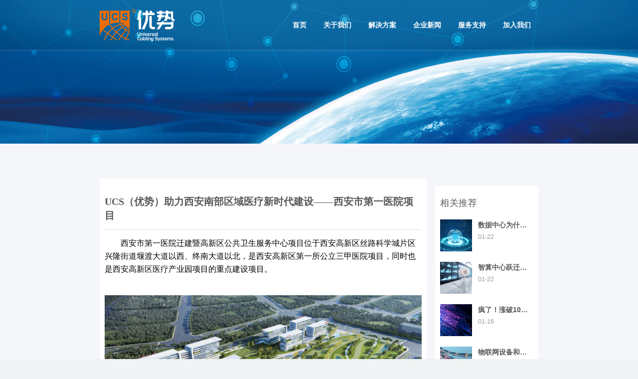

--- FILE ---
content_type: text/html; charset=utf-8
request_url: http://ucscabling.com.cn/news/13/117.html
body_size: 6863
content:
<!DOCTYPE html>
<html lang="zh-cn">

<head>
  <meta charset="UTF-8" />
  <meta content='IE=edge' http-equiv='X-UA-Compatible' />
  <meta name="viewport" content="width=device-width, initial-scale=1.0, maximum-scale=1.0, user-scalable=no" />
  <meta name="revisit-after" content="7 DAYS" />
  <meta name="robots" content="All" />
  
<title>UCS（优势）助力西安南部区域医疗新时代建设&mdash;&mdash;西安市第一医院项目</title>
<meta name="keywords" content="" />
<meta name="description" content="" />


  
  <link rel="stylesheet" href="/templates/ysxl_cn/static/mobius/wp-content/themes/mobius/style.css">
  <link rel="stylesheet" href="/templates/ysxl_cn/static/mobius/wp-content/themes/mobius/css/icomoon.css" />
  <link rel="stylesheet" href="/templates/ysxl_cn/css/basic.css">
  <link rel="stylesheet" href="/templates/ysxl_cn/css/cucms.css">
  <link rel="stylesheet" href="/templates/ysxl_cn/css/style.css">
  
</head>

<body class="page dark">

  <div id="wrapper-scroll">
    <div id="textarea-scroll"></div>
  </div>
  <div id="preloader">
    <img class="to-loader-logo" src="/templates/ysxl_cn/static/mobius/wp-content/themes/mobius/images/logo-dark.png" alt="" />
    <div class="to-loader">
      <svg width="100px" height="100px" viewbox="0 0 100 100" xmlns="http://www.w3.org/2000/svg">
        <path class="to-loader-circlebg" fill="none" stroke="#dddddd" stroke-width="4" stroke-linecap="round" d="M40,10C57.351,10,71,23.649,71,40.5S57.351,71,40.5,71 S10,57.351,10,40.5S23.649,10,40.5,10z" />
        <path id="to-loader-circle" fill="none" stroke="#ff9100" stroke-width="4" stroke-linecap="round" stroke-dashoffset="192.61" stroke-dasharray="192.61 192.61" d="M40,10C57.351,10,71,23.649,71,40.5S57.351,71,40.5,71 S10,57.351,10,40.5S23.649,10,40.5,10z" />
      </svg>
    </div>
  </div>

  <div id="sliding-menu" class="dark">
    <div id="sliding-menu-inner">
      <div id="sliding-menu-logo">
        <a href=""><img class="to-loader-logo" src="/templates/ysxl_cn/static/mobius/wp-content/themes/mobius/images/logo-dark.png" alt="" /></a>
      </div>
      <nav id="left-nav">
        <ul class="left-menu">
          <li class="">
            <a href="/">首页</a>
          </li>
                    <li class="">
            <a href="/about/2/" class="menu-link-parent" data-depth="1">关于我们<span class="arrow-indicator"><i class="fa-angle-right"></i></span></a>
            <ul class="sub-menu">
              <li class="back-sub-menu" data-depth="0"><i class="fa-angle-left"></i><span>返回</span></li>
                            <li><a href="/about/2/">公司简介</a></li>
                            <li><a href="/about/3/">企业认证</a></li>
                            <li><a href="/about/4/">核心价值</a></li>
                            <li><a href="/about/5/">企业理念</a></li>
                          </ul>
          </li>
                    <li class="">
            <a href="/solution/" class="menu-link-parent" data-depth="1">解决方案<span class="arrow-indicator"><i class="fa-angle-right"></i></span></a>
            <ul class="sub-menu">
              <li class="back-sub-menu" data-depth="0"><i class="fa-angle-left"></i><span>返回</span></li>
                            <li><a href="/solution/7/">MEX通用布线解决方案</a></li>
                            <li><a href="/solution/8/">医疗行业解决方案</a></li>
                            <li><a href="/solution/9/">商业酒店行业解决方案</a></li>
                            <li><a href="/solution/10/">制造业解决方案</a></li>
                            <li><a href="/solution/11/">数据中心解决方案</a></li>
                          </ul>
          </li>
                    <li class="current-menu-item">
            <a href="/news/" class="menu-link-parent" data-depth="1">企业新闻<span class="arrow-indicator"><i class="fa-angle-right"></i></span></a>
            <ul class="sub-menu">
              <li class="back-sub-menu" data-depth="0"><i class="fa-angle-left"></i><span>返回</span></li>
                            <li><a href="/news/13/">成功案例</a></li>
                            <li><a href="/news/14/">市场推广</a></li>
                          </ul>
          </li>
                    <li class="">
            <a href="/services/" class="menu-link-parent" data-depth="1">服务支持<span class="arrow-indicator"><i class="fa-angle-right"></i></span></a>
            <ul class="sub-menu">
              <li class="back-sub-menu" data-depth="0"><i class="fa-angle-left"></i><span>返回</span></li>
                            <li><a href="/services/16/">质保体系</a></li>
                            <li><a href="/services/article/">技术文献</a></li>
                            <li><a href="/services/recommend/">产品推荐</a></li>
                            <li><a href="/services/manual/">产品手册</a></li>
                          </ul>
          </li>
                    <li class="">
            <a href="/join/contact/" class="menu-link-parent" data-depth="1">加入我们<span class="arrow-indicator"><i class="fa-angle-right"></i></span></a>
            <ul class="sub-menu">
              <li class="back-sub-menu" data-depth="0"><i class="fa-angle-left"></i><span>返回</span></li>
                            <li><a href="/join/job/">招聘信息</a></li>
                            <li><a href="/join/contact/">联系我们</a></li>
                          </ul>
          </li>
                  </ul>
      </nav>
    </div>
  </div>
  <header id="header" class="header-menu fixed clearfix" data-header-type="header-menu" data-header-rezise="true" data-header-height="70" data-header-max-height="100" data-menu-link="0" m-id='met_head' m-type="head_nav">
    <div id="header-overlay-slider" style="opacity:0.10;"></div>
    <div id="header-overlay" class="headerColor" style="opacity:0.90;"></div>
    <div id="header-container" style="height:100px;" class="section-container">
      <div class="sliding-menu-open">
        <svg xmlns="http://www.w3.org/2000/svg" xmlns:xlink="http://www.w3.org/1999/xlink" version="1.1" width="20" height="30">
          <rect x="1" y="9" width="18" height="2.5"></rect>
          <rect x="1" y="15" width="18" height="2.5"></rect>
          <rect x="1" y="21" width="18" height="2.5"></rect>
        </svg>
      </div>
      <div class="website-logo">
        <a href="/">
          <img src="/templates/ysxl_cn/images/1634831942.png" alt="Logo关键词" class="mblogo m-l-10 logo-dark" />
          <img src="/templates/ysxl_cn/images/1629858593.png" alt="Logo关键词" class="pclogo logo-light" />
        </a>
      </div>
      <nav id="top-nav" class="headerColor">
        <ul class="top-menu">
          <li><a href="/">首页</a></li>
                    <li>
            <a href="/about/2/">关于我们</a>
            <ul class="sub-menu">
                            <li><a href="/about/2/">公司简介</a></li>
                            <li><a href="/about/3/">企业认证</a></li>
                            <li><a href="/about/4/">核心价值</a></li>
                            <li><a href="/about/5/">企业理念</a></li>
                          </ul>
          </li>
                    <li>
            <a href="/solution/">解决方案</a>
            <ul class="sub-menu">
                            <li><a href="/solution/7/">MEX通用布线解决方案</a></li>
                            <li><a href="/solution/8/">医疗行业解决方案</a></li>
                            <li><a href="/solution/9/">商业酒店行业解决方案</a></li>
                            <li><a href="/solution/10/">制造业解决方案</a></li>
                            <li><a href="/solution/11/">数据中心解决方案</a></li>
                          </ul>
          </li>
                    <li>
            <a href="/news/">企业新闻</a>
            <ul class="sub-menu">
                            <li><a href="/news/13/">成功案例</a></li>
                            <li><a href="/news/14/">市场推广</a></li>
                          </ul>
          </li>
                    <li>
            <a href="/services/">服务支持</a>
            <ul class="sub-menu">
                            <li><a href="/services/16/">质保体系</a></li>
                            <li><a href="/services/article/">技术文献</a></li>
                            <li><a href="/services/recommend/">产品推荐</a></li>
                            <li><a href="/services/manual/">产品手册</a></li>
                          </ul>
          </li>
                    <li>
            <a href="/join/contact/">加入我们</a>
            <ul class="sub-menu">
                            <li><a href="/join/job/">招聘信息</a></li>
                            <li><a href="/join/contact/">联系我们</a></li>
                          </ul>
          </li>
                  </ul>
      </nav>
    </div>
  </header>

  <div id="scrollToTop">
    <div id="scrollToTop-inner">
      <div id="scrollToTop-overlay" class="accentBgHover">
        <i class="fa fa-angle-up"></i>
      </div>
    </div>
  </div>

  <div class="loading-container">
    <div class="loading"></div>
  </div>

  

<div id="outer-container" data-wc-version="3.4.4">
  <div id="push-anim-overlay"></div>
  <div id="vc-spacer" style="height:100px;"></div>
  <div id="inner-container" class="dark">
    <div id="header-spacer" style="height:100px;"></div>

    <div class="to-page-heading paratrue light left standard no-border to-page-heading-img-true" style="padding: 100px 0px 80px; margin-top: -115px;" data-header-color="light" data-transparent="true">
      <div id="header-image" style="background-image: url('/uploads/image/20250711/8ae0ec4739ca66825f40502ccb5e0b9a.jpg'); background-position: center center; transform: translate3d(0px, 0px, 0px);" class="to-header-image no-repeat pc_img"></div>

      <div class="section-container  p-4" style="transform: translate3d(0px, 0px, 0px); opacity: 1;">
        <div class="col col-12 col-last">
          <h1 class="title"></h1>
          <span class="subtitle"></span>
        </div>
      </div>
    </div>
  </div>
</div>

<div id="outer-container">
  <div id="news">

    <section class="newscenter-list commonweb blog-page" style="background: rgb(245, 246, 250); padding: 70px 0px 0px;">
      <div class="section-container">

        <div class="portfolio-page-pp col col-9" style="border: none;">

          <article id="post-49" style="overflow: hidden;" class="post-49 portfolio type-portfolio status-publish format-standard has-post-thumbnail hentry portfolio_tag-tag portfolio_category-art portfolio_category-mockup white_box" m-id="noset">

            <h3><strong>UCS（优势）助力西安南部区域医疗新时代建设&mdash;&mdash;西安市第一医院项目</strong></h3>
            <!-- <div id="single-port-information"><span class="meta-date date updated">2022-10-21 15:27:13</span></div> -->
            <hr>

            <div class="col col-12 cu-full-width">
              <p><span style="font-size: 12pt; color: #000000;">        西安市第一医院迁建暨高新区公共卫生服务中心项目位于西安高新区丝路科学城片区兴隆街道堰渡大道以西、终南大道以北，是西安高新区第一所公立三甲医院项目，同时也是西安高新区医疗产业园项目的重点建设项目。</span></p>
<p><span style="font-size: 12pt; color: #000000;"><img src="http://www.ucscabling.com.cn/uploads/image/20221021/ec2f9dd8b06ec0892ddde3f81ad34029.png" alt="" width="788" height="459" /></span></p>
<section data-support="96编辑器" data-style-id="28526">
<section>
<section>
<section><span style="font-size: 12pt; color: #000000;"><strong>项目概况</strong></span></section>
</section>
</section>
</section>
<p><span style="font-size: 12pt; color: #000000;">        西安市第一医院新院区占地总面积约为264亩，总投资24.5亿元，总建筑面积约28万平方米，分为东、西两个区。西区是西安市第一医院部分，自南向北布置眼科、心血管科、门诊医技及专科住院楼等；东区为公共卫生中心部分，布置有西安高新区公共卫生中心及科研办公用房。此外，东区和西区之间还预留了远期发展用地，用以满足未来医疗发展及改扩建需求。</span></p>
<section><span style="font-size: 12pt; color: #000000;">        项目按照国际一流、国内领先的三级甲等综合医院进行设计，建成后将极大缓解西安市南部区域医疗资源紧张的局面，提高区域卫生服务水平。在满足西安高新区群众就医的同时，医疗服务也将辐射到鄠邑、长安、雁塔、周至等周边区县，并成为集医疗、教学、科研、预防、康复、急救为一体的三级甲等综合医院。</span></section>
<section data-support="96编辑器" data-style-id="28526">
<section>
<section>
<section><span style="font-size: 12pt; color: #000000;"><strong>项目分析</strong></span></section>
</section>
</section>
</section>
<section><span style="font-size: 12pt; color: #000000;">        随着信息化飞速发展的需要，综合布线系统在医院弱电工程建设中占有非常重要的地位，其为医院建立了高速、大容量的信息传输平台，为医疗活动提供了语音、数据、图像等各种信息的高速传输通道。根据对医院数据管理及传输的需求进行分析，考虑到项目整体的安全性，可靠性及稳定性等，UCS（优势）为该项目部署了整合铜缆及光缆的布线方案。首先，主干采用了单模万兆光缆，10Gb/s的传输性能大大满足了数据传输的要求，且打造了具有未来网络升级能力的主干连接。</span><br /><br /></section>
<section><span style="font-size: 12pt; color: #000000;">       其次，水平及工作区采用了性能出色的六类低烟无卤阻燃铜缆和连接硬件，满足医院各种应用要求。另外考虑到公共敏感区域的网络安全性，UCS（优势）为医院提供信息端口安全锁装置的信息面板，进一步确保客户对于网络安全的需求。防止非授权人员随意拔插信息端口而造成信息泄露，确保网络连接的安全。</span></section>
<section data-support="96编辑器" data-style-id="28526">
<section>
<section>
<section></section>
</section>
</section>
</section>            </div>

            
            <div class="col">
              <div class="col col-6">
                                <a href="/news/13/101.html" title="UCS（优势）助力洲际集团旗下高星级酒店&mdash;&mdash;郑州高新皇冠假日酒店"><span>上一篇：</span>UCS（优势）助力洲际集团旗下高星级酒店&mdash;&mdash;郑州高新皇冠假日酒店</a>
                              </div>
              <div class="col col-6 col-last">
                                <a href="/news/13/129.html" title="UCS（优势）助力福建省三明市清流县总医院项目"><span>下一篇：</span>UCS（优势）助力福建省三明市清流县总医院项目</a>
                              </div>
            </div>
          </article>
        </div>
        <div class="col col-3 col-last" style="padding: 15px 0 30px;">
          <div class="widget widget-post-like white_box" m-id="product_bar" m-type="nocontent">
            <h4>相关推荐</h4>
                        <ul>
                            <li>
                <a class="post-like-img" href="/news/14/511.html" title="数据中心为什么需要CHP/CCHP？">
                  <img width="150" height="150" src="/uploads/image/20260122/52de6be83f4acfd371a9e8789ebf94fd.jpg">
                  <div class="post-like-overlay accentBg">+</div>
                </a>
                <a class="post-like-title" href="/news/14/511.html" title="数据中心为什么需要CHP/CCHP？"><span>数据中心为什么需要CHP/CCHP？</span></a>
                <span class="post-like-date">01-22</span>
                <div class="clear"></div>
              </li>
                            <li>
                <a class="post-like-img" href="/news/14/510.html" title="智算中心跃迁：从速度到敏捷&mdash;&mdash;AI时代数据中心的技术革命与演进逻辑">
                  <img width="150" height="150" src="/uploads/image/20260122/a7eba3ed66434cb647e2629b15b8e68e.jpg">
                  <div class="post-like-overlay accentBg">+</div>
                </a>
                <a class="post-like-title" href="/news/14/510.html" title="智算中心跃迁：从速度到敏捷&mdash;&mdash;AI时代数据中心的技术革命与演进逻辑"><span>智算中心跃迁：从速度到敏捷&mdash;&mdash;AI时代数据中心的技术革命与演进逻辑</span></a>
                <span class="post-like-date">01-22</span>
                <div class="clear"></div>
              </li>
                            <li>
                <a class="post-like-img" href="/news/14/508.html" title="疯了！涨破10万！这一次，真的离我们很近 &mdash;&mdash;小U和您聊聊&ldquo;疯狂的铜先生&rdquo;背后的逻辑">
                  <img width="150" height="150" src="/uploads/image/20251016/66190413c5eb78ea60bf1908f7f8b929.jpg">
                  <div class="post-like-overlay accentBg">+</div>
                </a>
                <a class="post-like-title" href="/news/14/508.html" title="疯了！涨破10万！这一次，真的离我们很近 &mdash;&mdash;小U和您聊聊&ldquo;疯狂的铜先生&rdquo;背后的逻辑"><span>疯了！涨破10万！这一次，真的离我们很近 &mdash;&mdash;小U和您聊聊&ldquo;疯狂的铜先生&rdquo;背后的逻辑</span></a>
                <span class="post-like-date">01-16</span>
                <div class="clear"></div>
              </li>
                            <li>
                <a class="post-like-img" href="/news/14/499.html" title="物联网设备和连接的优势">
                  <img width="150" height="150" src="/uploads/image/20251024/3330d8576d856151d3b88b7ad282b711.jpg">
                  <div class="post-like-overlay accentBg">+</div>
                </a>
                <a class="post-like-title" href="/news/14/499.html" title="物联网设备和连接的优势"><span>物联网设备和连接的优势</span></a>
                <span class="post-like-date">01-16</span>
                <div class="clear"></div>
              </li>
                            <li>
                <a class="post-like-img" href="/news/14/507.html" title="OSFP模块热设计综合指南">
                  <img width="150" height="150" src="/uploads/image/20251024/3330d8576d856151d3b88b7ad282b711.jpg">
                  <div class="post-like-overlay accentBg">+</div>
                </a>
                <a class="post-like-title" href="/news/14/507.html" title="OSFP模块热设计综合指南"><span>OSFP模块热设计综合指南</span></a>
                <span class="post-like-date">01-09</span>
                <div class="clear"></div>
              </li>
                            <li>
                <a class="post-like-img" href="/news/14/506.html" title="从 CES 2026 看综合布线的未来：它不是台前焦点，却是所有科技落地的&ldquo;底座&rdquo;">
                  <img width="150" height="150" src="/uploads/image/20260109/67b342e5468218639cd887b7f34cafc0.jpg">
                  <div class="post-like-overlay accentBg">+</div>
                </a>
                <a class="post-like-title" href="/news/14/506.html" title="从 CES 2026 看综合布线的未来：它不是台前焦点，却是所有科技落地的&ldquo;底座&rdquo;"><span>从 CES 2026 看综合布线的未来：它不是台前焦点，却是所有科技落地的&ldquo;底座&rdquo;</span></a>
                <span class="post-like-date">01-09</span>
                <div class="clear"></div>
              </li>
                            <li>
                <a class="post-like-img" href="/news/14/505.html" title="5G / 6G 时代下的综合布线基础设施价值">
                  <img width="150" height="150" src="/uploads/image/20251226/18b8f156f75c40df008a7b53ba669f38.jpg">
                  <div class="post-like-overlay accentBg">+</div>
                </a>
                <a class="post-like-title" href="/news/14/505.html" title="5G / 6G 时代下的综合布线基础设施价值"><span>5G / 6G 时代下的综合布线基础设施价值</span></a>
                <span class="post-like-date">12-26</span>
                <div class="clear"></div>
              </li>
                            <li>
                <a class="post-like-img" href="/news/13/504.html" title="喜报 ！UCS参与《既有建筑物综合布线系统改造工程技术标准》正式发布！">
                  <img width="150" height="150" src="/uploads/image/20251226/fe28f4e78ff98e98fdb30e5160059343.jpg">
                  <div class="post-like-overlay accentBg">+</div>
                </a>
                <a class="post-like-title" href="/news/13/504.html" title="喜报 ！UCS参与《既有建筑物综合布线系统改造工程技术标准》正式发布！"><span>喜报 ！UCS参与《既有建筑物综合布线系统改造工程技术标准》正式发布！</span></a>
                <span class="post-like-date">12-26</span>
                <div class="clear"></div>
              </li>
                            <li>
                <a class="post-like-img" href="/news/14/503.html" title="CPO系统中的可拆卸光纤连接技术">
                  <img width="150" height="150" src="/uploads/image/20251219/a5af1be11936d2914b348686b2411be5.jpg">
                  <div class="post-like-overlay accentBg">+</div>
                </a>
                <a class="post-like-title" href="/news/14/503.html" title="CPO系统中的可拆卸光纤连接技术"><span>CPO系统中的可拆卸光纤连接技术</span></a>
                <span class="post-like-date">12-19</span>
                <div class="clear"></div>
              </li>
                            <li>
                <a class="post-like-img" href="/news/13/502.html" title="UCS 案例｜五星级园林沉浸式奢华度假酒店&mdash;宝鸡如意茵香茂御酒店">
                  <img width="150" height="150" src="/uploads/image/20251219/5270e3c18bc3d050a7e8958955d38c42.jpg">
                  <div class="post-like-overlay accentBg">+</div>
                </a>
                <a class="post-like-title" href="/news/13/502.html" title="UCS 案例｜五星级园林沉浸式奢华度假酒店&mdash;宝鸡如意茵香茂御酒店"><span>UCS 案例｜五星级园林沉浸式奢华度假酒店&mdash;宝鸡如意茵香茂御酒店</span></a>
                <span class="post-like-date">12-19</span>
                <div class="clear"></div>
              </li>
                          </ul>
          </div>
          <div id="archives-3" class="widget widget_archive white_box" m-id="met_contact" m-type="nocontent" style="margin-top: 10px;">
            <h4>关注我们</h4>
            <img src="/templates/ysxl_cn/images/us.jpg">
          </div>
        </div>
      </div>
    </section>
  </div>
</div>





  <footer id="footer" m-id="met_contact" m-type="nocontent">
    <div id="footer-inner-top" class="section-container usc-footer-top">
      <!--  -->
      <div class="col">
        <div>
          <h4>联系我们</h4>
          <div class="marg col col-6" style="margin-right:0"><h5>中国上海总部<p style="display:inline-block;margin-left:20px; padding:0;margin-bottom:0;">Tel：+86-021-37655868</p></h5></div>
          <div class="marg col col-6" style="margin-right:0"><h5>台湾研发中心<p style="display:inline-block;margin-left:20px; padding:0;margin-bottom:0;">Tel：+886-2-2922-8218</p></h5></div>
          <div class="marg col col-6" style="margin-right:0"><h5>华北营销中心<p style="display:inline-block;margin-left:20px; padding:0;margin-bottom:0;">Tel：+86-010-61842287</p></h5></div>
          <div class="marg col col-6" style="margin-right:0"><h5>亚太香港总部<p style="display:inline-block;margin-left:20px; padding:0;margin-bottom:0;">Tel：+852-2384-0332</p></h5></div>
          <div class="marg col col-6" style="margin-right:0"><h5>东南营销中心<p style="display:inline-block;margin-left:20px; padding:0;margin-bottom:0;">Tel：+86-592-5081788-8806</p></h5></div>
          <div class="marg col col-6" style="margin-right:0"><h5>越南营销中心<p style="display:inline-block;margin-left:20px; padding:0;margin-bottom:0;">Tel：+84 86 233 2630</p></h5></div>
          <div class="marg col col-6" style="margin-right:0"><h5>华南营销中心<p style="display:inline-block;margin-left:20px; padding:0;margin-bottom:0;">Tel：+86-592-5081788</p></h5></div>
          <div class="marg col col-6" style="margin-right:0"><h5>泰国营销中心<p style="display:inline-block;margin-left:20px; padding:0;margin-bottom:0;">Tel：+66 98 5728 331</p></h5></div>
          <div class="marg col col-6" style="margin-right:0"><h5>西北营销中心<p style="display:inline-block;margin-left:20px; padding:0;margin-bottom:0;">Tel：+86-021-37786318</p></h5></div>
          <div class="marg col col-6 txt-center" style="margin-right:0">
            <img style="width: 100px;height: 100px; margin-top:0; float:left; margin-right:20px;" src="/templates/ysxl_cn/static/images/ewm2021.png" alt="" />
            <p style="margin-top:0;font-size:16px;color:#333333; padding-top:50px;">全国热线<br><span style="font-size:22px">400-606-8864</span></p>
          </div>
        </div>
      </div>
      
    </div>
    <!-- </div> -->
    <div id="footer-bottom">
      <div id="footer-inner-bottom" class="section-container">
        <div class="col col-12" style="color: #fff;text-align: center;">
           友情链接：<a href="http://mex-tech.cn/" target="_blank" style="color: #fff;"> MEX美势电气</a>
        </div>
        <div class="col col-12">
          <div id="copyright" style="color:#EBEBEB">
            Universal Cabling Systems Powered by ©2008-2022
            <a target="_blank" href="https://beian.miit.gov.cn/#/Integrated/recordQuery" style="color:#fff">沪ICP备2021030533号-1</a>
            <a target="_blank" href="https://beian.miit.gov.cn/" style="display:inline-block;text-decoration:none;height:20px;line-height:20px;margin-left: 20px;">
              <img style="width: 20px;height: 20px;" src="/templates/ysxl_cn/images/beian.png" />
              <span style="display:inline-block;height:20px;line-height:20px;margin: 0px 0px 0px 5px; color:#ffffff;">沪公网安备 31010502006111号</span>
            </a>
<a target="_blank" href="https://wap.scjgj.sh.gov.cn/businessCheck/verifKey.do?showType=extShow&serial=9031000020240201145003000011693841-SAIC_SHOW_310000-c5ddb69d71094e798c55c2cfd40c9c04867&signData=MEUCIGCzybBMsc5pioXMjzy1eIAW6Mi7yAxtvM1hMbcXr9GNAiEAjNKpbeWCnzAS2DPz1p5KQjb6emvKUePC4aagSGb+Fjo=" style="display:inline-block;text-decoration:none;height:20px;line-height:20px;margin-left: 20px;"><img style="width: 20px;height: 20px;" src="/uploads/image/20241106/494eceeb83d74d6eade54b53313e4b28.png" />电子营业执照</a>
          </div>
        </div>
      </div>
    </div>
  </footer>

  
  <script src="/static/public/js/jquery.min.js"></script>
  <script src="/templates/ysxl_cn/static/mobius/wp-content/themes/mobius/js/modernizr.js"></script>
  <script src="/templates/ysxl_cn/static/mobius/wp-content/themes/mobius/js/preloader.js"></script>
  <script src="/templates/ysxl_cn/static/mobius/wp-includes/js/mediaelement/mediaelement-and-player.min.js"></script>

  <script src="/templates/ysxl_cn/static/mobius/wp-content/themes/mobius/js/owl.carousel.js"></script>
  <script src="/templates/ysxl_cn/static/mobius/wp-content/themes/mobius/js/easing.js"></script>
  <script src="/templates/ysxl_cn/static/mobius/wp-content/themes/mobius/js/hammer.js"></script>
  <script src="/templates/ysxl_cn/static/mobius/wp-content/themes/mobius/js/sly.js"></script>
  <script src="/templates/ysxl_cn/static/mobius/wp-content/themes/mobius/js/custom.js"></script>

  

  </body>

</html>

--- FILE ---
content_type: text/css
request_url: http://ucscabling.com.cn/templates/ysxl_cn/static/mobius/wp-content/themes/mobius/css/icomoon.css
body_size: 548
content:
@font-face {
	font-family: 'icomoon';
	src:url('icons/icomoon.eot');
	src:url('icons/icomoon-.eot#iefix') format('embedded-opentype'),
		url('icons/icomoon.woff') format('woff'),
		url('icons/icomoon.ttf') format('truetype'),
		url('icons/icomoon.svg#icomoon') format('svg');
	font-weight: normal;
	font-style: normal;
}
[data-icon]:before {
	font-family: 'icomoon';
	content: attr(data-icon);
	speak: none;
	font-weight: normal;
	font-variant: normal;
	text-transform: none;
	line-height: 1;
	-webkit-font-smoothing: antialiased;
	-moz-osx-font-smoothing: grayscale;
}
.icon-to-x,
.icon-to-search,
.icon-to-right-arrow,
.icon-to-left-arrow,
.icon-to-right-line,
.icon-to-back,
.icon-to-left-arrow-thin,
.icon-to-right-arrow-thin,
.icon-to-down-arrow-thin,
.icon-to-down-arrow,
.icon-to-google-plus,
.icon-to-facebook,
.icon-to-twitter,
.icon-to-pinterest,
.icon-to-heart,
.icon-to-heart-2,
.icon-to-plus,
.icon-to-cart,
.icon-to-pencil,
.icon-be, 
.icon-vimeo  { 
	font-family: 'icomoon';
	speak: none;
	font-style: normal;
	font-weight: normal;
	font-variant: normal;
	text-transform: none;
	line-height: 1;
	-webkit-font-smoothing: antialiased;
}
.icon-to-x:before {
	content: "\e003";
}
.icon-to-search:before {
	content: "\e002";
}
.icon-to-right-arrow:before {
	content: "\e000";
}
.icon-to-left-arrow:before { 
	content: "\e001";
}
.icon-to-right-line:before {
	content: "\e004";
}
.icon-to-back:before {
	content: "\e005";
}
.icon-to-right-arrow-thin:before {
	content: "\e006";
}
.icon-to-left-arrow-thin:before {
	content: "\e007";
}
.icon-to-down-arrow-thin:before {
	content: "\e00c";
}
.icon-to-down-arrow:before {
	content: "\e008";
}
.icon-to-google-plus:before {
	content: "\e009";
}
.icon-to-facebook:before {
	content: "\e00a";
}
.icon-to-twitter:before {
	content: "\e00b";
}
.icon-to-pinterest:before {
	content: "\e00d";
}
.icon-to-heart:before {
	content: "\e00e";
}
.icon-to-heart-2:before {
	content: "\e00f";
}
.icon-to-plus:before {
	content: "\e010";
}
.icon-to-cart:before {
	content: "\e012";
}
.icon-to-pencil:before {
	content: "\e011";
}
.icon-be:before {
	content: "\e013";
}
.icon-vimeo:before {
	content: "\e014";
}

--- FILE ---
content_type: text/css
request_url: http://ucscabling.com.cn/templates/ysxl_cn/css/style.css
body_size: 575
content:
.custom-bg {
  position: relative;
}

.custom-bg .bg-dark {
  background: rgba(0, 0, 0, 0.4);
  position: absolute;
  left: 0;
  right: 0;
  top: 0;
  bottom: 0;
}

.bg-1 {
  background: url(../images/ucs_index_introbg.jpg) center fixed no-repeat;
  background-size: cover;
}

.bg-2 {
  background: url(../images/1614566117.jpg) center fixed no-repeat;
  background-size: cover;
  text-align: center;
  padding: 50px 0;
}

.bg-2 .to-divider {
  margin: auto;
}

.bg-2 h1 {
  color: white;
}

.bg-2 h6 {
  margin-top: 0;
  color: white;
}

.bg-2 a {
  border: 2px solid white;
  border-radius: 25px;
  height: 40px;
  line-height: 36px;
  font-size: 14px;
  padding: 0 31px;
  display: inline-block;
  transition: all 0.3s;
}

.bg-2 a .fa {
  opacity: 0;
  transition: all 0.3s;
  margin-left: -12px;
}

.bg-2 a:hover {
  padding: 0 20px;
}

.bg-2 a:hover .fa {
  opacity: 1;
  margin-left: 10px;
}

#left-nav .arrow-indicator {
  line-height: 40px;
}

.no-touch #to-slider-scrollto i {
  animation: todown 1.2s infinite linear;
}

.banner-1 {
  background: url(../images/1610400109.jpeg) center no-repeat;
  background-size: cover;
}

.banner-2 {
  background: url(../images/1614699802.jpg) center no-repeat;
  background-size: cover;
}

.to-item {
  width: 33.33%;
}
.newslist-item {
  width:33.33%;
}
@media (max-width: 767px) {
  .to-item {
    width: 50%;
  }
  .newslist-item {
    width:50%;
  }
}


--- FILE ---
content_type: application/javascript
request_url: http://ucscabling.com.cn/templates/ysxl_cn/static/mobius/wp-content/themes/mobius/js/custom.js
body_size: 23754
content:
/*************************************************************
* ThemeOne custom jquery code
*************************************************************/

jQuery.noConflict();
var global = {};

(function($) {
			
"use strict";

/*************************************************************
BROWSERS CAPABILITY
*************************************************************/

var smoothScroll = !!('WebkitOverflowScrolling' in document.documentElement.style);
var touchDevice = (Modernizr.touch) ? true : false;
var css3 = (Modernizr.csstransforms3d) ? true : false;
var ua = navigator.userAgent;
if( ua.indexOf("Android") >= 0 ) {
	var androidversion = parseFloat(ua.slice(ua.indexOf("Android")+8)); 
	var android = (androidversion >= 4.0) ? true : false;
	smoothScroll = android;
}

var ie = (function() {
	var v = 3,
		div = document.createElement('div'),
		all = div.getElementsByTagName('i');
	do {
		div.innerHTML = '<!--[if gt IE ' + (++v) + ']><i></i><![endif]-->';
	}
	while (all[0]);
	return v > 4 ? v : document.documentMode; 		
}());

/*************************************************************
FIXED HEADER HEIGHT ON TOUCH DEVICE
*************************************************************/

var headerMinHeight  = $('#header').data('header-height');
if (touchDevice === true) {
	$('#header-container').attr('style', 'height:'+headerMinHeight+'px');
	$('#header-spacer').attr('style', 'height:'+headerMinHeight+'px');
}
$(window).on('statechangecomplete', function() {
	if (touchDevice === true) {
		headerMinHeight  = $('#header').data('header-height');
		$('#header-spacer').attr('style', 'height:'+headerMinHeight+'px');
	}
});

/*************************************************************
GET VENDOR PREFIX
*************************************************************/

var pre;
function prefix() {
	var styles = window.getComputedStyle(document.documentElement, '');
	pre = '-'+(Array.prototype.slice.call(styles).join('') .match(/-(moz|webkit|ms)-/) || (styles.OLink === '' && ['', 'o']))[1]+'-';
}
if (css3 === true) {
	prefix();
}

/*************************************************************
MODERNIZR ADD BOX SIZING TEST
*************************************************************/

Modernizr.addTest("boxsizing", function() {
    return Modernizr.testAllProps("boxSizing") && (document.documentMode === undefined || document.documentMode > 7);
});

/*************************************************************
REQUEST ANIMATION FRAME DECLARATION FOR SCROLLING
*************************************************************/

var lastTime = 0;

var scroll = window.requestAnimationFrame ||
             window.webkitRequestAnimationFrame ||
             window.mozRequestAnimationFrame ||
             window.msRequestAnimationFrame ||
             window.oRequestAnimationFrame ||
             function(callback){animationFallback();};

function animationFallback() {
	scroll = function(callback, element) {
		var currTime = new Date().getTime();
		var timeToCall = Math.max(0, 16 - (currTime - lastTime));
		var id = window.setTimeout(function() { callback(currTime + timeToCall); },timeToCall);
		lastTime = currTime + timeToCall;
		return id;
	};
}

/*************************************************************
REMOVE HOVER EFFECTS (60HZ, IMPROVE SCROLLING PERFORMANCE ON MOZILLA) 
*************************************************************/

if ((touchDevice === false && ie > 9) || (touchDevice === false && typeof ie === 'undefined')) {
	var body = document.body,
		timer;
	window.addEventListener('scroll', function() {
	  clearTimeout(timer);
	  if(!body.classList.contains('disable-hover')) {
		body.classList.add('disable-hover');
	  }
	  timer = setTimeout(function(){
		body.classList.remove('disable-hover');
	  },150);
	}, false);
}

/*************************************************************
PREVENT DRAG AND DROP IMAGE/LINK (NEEDED FOR IE8 SLIDER)
*************************************************************/

$(document).on('dragstart', function(event) {
    if (event.target.tagName.toLowerCase() === 'img' || event.target.tagName.toLowerCase() === 'a') {
        event.preventDefault();
    }
});

/*************************************************************
CALCUL MIN HEIGHT
*************************************************************/

function pageFH() {
	if ($('#outer-container').height() < $(window).height()) {
		var minH = $(window).height()-$('#outer-container').height();
		$('#footer').css('margin-top',minH);
	} else {
		$('#footer').css('margin-top',0);
	}
}

/*************************************************************
IF ADMIN BAR
*************************************************************/

if ($('body').hasClass('admin-bar')) {
	$('html').addClass('admin');
}

/*************************************************************
REMOVE POST/PORTFOLIO ITEM BORDER
*************************************************************/

if (!$('#to-author-bio').length && !$('.comment-respond').length) {
	$('#single-portfolio-section .portfolio-page-pp').css('border','none');
	$('#single-portfolio-section').css('padding','0');
}

$(window).on('statechangecomplete', function() {
	if (!$('#to-author-bio').length && !$('.comment-respond').length) {
		$('#single-portfolio-section .portfolio-page-pp').css('border','none');
		$('#single-portfolio-section').css('padding','0');
	}
});

/*************************************************************
SOCIAL SHARING COUNTER
*************************************************************/

var sharingHref,
	facebook  = '.facebook-share',
	twitter   = '.twitter-share',
	pinterest = '.pinterest-share',
	google1   = '.google-share',
	windowLocation = window.location.href.replace(window.location.hash, '');

$(document).on('click', facebook, function(e){
	e.preventDefault();
	window.open( 'https://www.facebook.com/sharer/sharer.php?u='+windowLocation, "facebookWindow", "height=380,width=660,resizable=0,toolbar=0,menubar=0,status=0,location=0,scrollbars=0" );
	return false;
});

$(document).on('click', twitter, function(e){
	e.preventDefault();
	window.open( 'http://twitter.com/intent/tweet?text='+ encodeURIComponent($('h1').text()) +' '+windowLocation, "twitterWindow", "height=380,width=660,resizable=0,toolbar=0,menubar=0,status=0,location=0,scrollbars=0" );
	return false;
});

$(document).on('click', pinterest, function(e){
	e.preventDefault();
	window.open( 'http://pinterest.com/pin/create/button/?url='+windowLocation+'&media='+$('article img').first().attr('src')+'&description='+$('h1').text(), "pinterestWindow", "height=640,width=660,resizable=0,toolbar=0,menubar=0,status=0,location=0,scrollbars=0" );
	return false;
});

$(document).on('click', google1, function(e){
	e.preventDefault();
	window.open( 'https://plus.google.com/share?url='+windowLocation, "googlePlusWindow", "height=380,width=660,resizable=0,toolbar=0,menubar=0,status=0,location=0,scrollbars=0" ) ;
	return false;
});

function socialCount() {
	if ($('.to-social').length) {
		$.ajax({
			type: 'POST',
			url: to_ajaxurl,
			data: {
				action : 'share_counter',
				url: window.location.href.replace(window.location.hash, '')
			},
			success:function(data) {
				data = $.parseJSON(data);
				var total = data.total;
				var postL = parseInt($('.to-social .post-like-count').text());
				$(facebook).find('.count').text(data.facebook);
				$(twitter).find('.count').text(data.twitter);
				$(pinterest).find('.count').text(data.pinterest);
				$(google1).find('.count').text(data.google);
				if (total+postL < 9999 && (Math.floor(total) == total && $.isNumeric(total))) {
					total = parseInt(total)+postL;
				} else {
					total = total;
				}
				$('.to-social-shared').find('.count').text(total);
			}
		});
	}
}

$(document).ready(function() {
	socialCount();
});

$(window).on('statechangecomplete', function() {
	windowLocation = window.location.href.replace(window.location.hash, '');
	socialCount();
});

/*************************************************************
Sliding sidebar ScrollBar
*************************************************************/

if (touchDevice === false) {
	
	var $scrollSideBar = $('#sliding-sidebar');
	$(document).ready(function() {
		$scrollSideBar.sly({
			speed: 800,
			easing: 'easeOutExpo',
			scrollBy: 120,
			syncSpeed: 0.1,
			dragHandle: 1,
			dynamicHandle: 1,
			clickBar: 1,
			mouseDragging: 1,
			touchDragging: 1,
			releaseSwing: 1,
			elasticBounds: 1
		});  
	});
	
	$(window).on('resize', function() {
		$scrollSideBar.sly('reload');
	});
	
	$('.widget .menu-item-has-children a').on('click', function() {
		setTimeout(function() {	
			$scrollSideBar.sly('reload');
		}, 350);
		
	});
	
}

/*************************************************************
Left menu no scrollBar
*************************************************************/

var scrolldiv   = document.getElementById('wrapper-scroll');
var innerWidth  = scrolldiv.offsetWidth;
var outerWidth  = document.getElementById('textarea-scroll').scrollWidth;
var menuWidth   = document.getElementById('sliding-menu-inner').offsetWidth;
var scrollWidth = innerWidth - outerWidth;
document.getElementById('sliding-menu-inner').style.width = menuWidth + scrollWidth + 'px';
$('#wrapper-scroll').remove();

/*************************************************************
PARALLAX PAGE HEADER
*************************************************************/

var pageHeading= '.to-page-heading',
	PageHeaderTrans,
	pageheaderP,
	pageheaderH;	

function initHeading() {
	if ($('#header-overlay').css('opacity') != 1 || $(pageHeading).data('transparent') === true) {
		PageHeaderTrans = true;
	}
	if (PageHeaderTrans === true) {
		pageheaderH = $('#header').data('header-max-height') + 15;
	} else {
		pageheaderH = $('#header').data('header-max-height') - $('#header').data('header-height') + 15;
	}
	pageheaderP = parseInt($(pageHeading).css('padding-top'));
	$(pageHeading).css({'padding-top':pageheaderP+pageheaderH,'margin-top':-pageheaderH});
}

$( document ).ready(function() {
	initHeading();
});

$(window).on('statechangecomplete', function() {
	initHeading();
});


var lastPositionH = -1;

function parallaxHeader(){
	if (lastPositionH == $(document).scrollTop()) {
        scroll(parallaxHeader);
        return false;
    } else {
		lastPositionH = $(document).scrollTop();
		if (touchDevice === false && css3 === true ) {
			var scrollTop = $(document).scrollTop();
			var headerPHeight= $('.to-page-heading').outerHeight(true);
			if (scrollTop < $('header').height() + headerPHeight) {
				var headerPosition = Math.round(scrollTop*0.4);
				var headerOpacity = 1-(scrollTop/headerPHeight);
				$('.to-page-heading.paratrue .to-header-image').css(pre+'transform', 'translate3d(0px, '+headerPosition+'px, 0px)');
				$('.to-page-heading.paratrue .section-container').css(pre+'transform', 'translate3d(0px, '+headerPosition*1.1+'px, 0px)').css('opacity', headerOpacity);
			} 
		}
	}
    scroll(parallaxHeader);
}

if (touchDevice === false) {
	parallaxHeader();
}

/*************************************************************
Portfolio sidebar
*************************************************************/

var lastPositionS = -1,
	psideBar = '.portfolio-sidebar',
	pcontent = 'article.type-portfolio .col-8',
	headerH = $('#header').data('header-height'),
	psideBarOff,
	pcontentH,
	adminBarH,
	sideBarH,
	sideBarMH,
	sideBarL,
	sideBarW;

if ($('body').data('menu') == 'left-nav') {
	headerH = 0;
}

$(document).ready(function() {
	if ($('#wpadminbar').length) {
		adminBarH = parseInt($('html').css('top'));
	} else {
		adminBarH = 0;
	}
});

function sideBarSet(){
	if ($(psideBar).length) {
		psideBarOff = $(pcontent).offset().top - headerH - 30;
		sideBarL = $(pcontent).outerWidth(true);
		sideBarW = $('article.type-portfolio').outerWidth(true) - sideBarL;
		sideBarH = $(psideBar).height();
		sideBarMH = $(pcontent).height() + psideBarOff;
		pcontentH = $(pcontent).height();
	}
}

function sideBarFixed(){
	sideBarSet();
	if (sideBarH >= pcontentH && $(window).width() > 1000) {
		$(psideBar).css({'position':'relative','margin': 0, 'right': 'auto', 'bottom':'auto'});
	} else if (lastPositionS == $(document).scrollTop()) {
        scroll(sideBarFixed);
        return false;
    } else {
		lastPositionS = $(document).scrollTop();
		sideBarCalc();
	}
    scroll(sideBarFixed);
}

function sideBarCalc(){
	if (touchDevice === false && css3 === true && $(window).width() > 1000) {
		var scrollTop = $(document).scrollTop();
		$(psideBar).css('width', sideBarW);
		if (scrollTop+adminBarH > psideBarOff && scrollTop+sideBarH+adminBarH <= sideBarMH) {
			$(psideBar).css({'position':'absolute','margin-top': $(document).scrollTop()-psideBarOff+adminBarH, 'margin-left': sideBarL, 'right': 'auto', 'bottom':'auto'});
		} else if (scrollTop < psideBarOff || sideBarH >= pcontentH) {
			$(psideBar).css({'position':'relative','margin': 0, 'right': 'auto', 'bottom':'auto'});
		} else if (scrollTop+sideBarH+headerH > sideBarMH) {
			$(psideBar).css({'position':'absolute','margin': 0, 'right': 0, 'bottom': 0});
		}
	} else {
		$(psideBar).removeAttr('style');
	}
}

$(document).ready(function() {
	if ($(psideBar).data('sidebar-follow') === true) {
		sideBarFixed(); 
	}
});

$(window).on('statechangecomplete', function() {
	if ($(psideBar).data('sidebar-follow') === true) {
		sideBarFixed();
	}
});

$(window).on('resize', function() {
	if ($(psideBar).data('sidebar-follow') === true) {
		if ($('#wpadminbar').length) {
			adminBarH = parseInt($('html').css('top'));
		} else {
			adminBarH = 0;
		}
		sideBarSet();
		sideBarCalc();
		headerImageSizes();
	}
});


function headerImageSizes() {
	if (ie < 9 && $('#header-image').length) {
		var $sImg = $('#header-image');
		var imgSRC = $sImg.css('background-image').replace(/^url\(["']?/, '').replace(/["']?\)$/, '');
		var eImg = new Image();
		eImg.onload = function() {
			$sImg.css('filter', 'progid:DXImageTransform.Microsoft.AlphaImageLoader(src="'+imgSRC+'", sizingMethod="scale"))');
			$sImg.css('-ms-filter', '"progid:DXImageTransform.Microsoft.AlphaImageLoader(src="'+imgSRC+'", sizingMethod="scale")"');
			var iW = this.width;
			var iH = this.height;
			var pW = $sImg.parent().width();
			var pH = $sImg.parent().outerHeight(true);
			var wR = iW/pW;
			var hR = iH/pH;
			var scale = Math.min(wR,hR);
			var rW = (iW/scale)/pW*100;
			var rH = (iH/scale)/pH*100;
			var leftI = -(rW-100)/2;
			var topI = -(rH-100)/2;
			$sImg.width(rW+'%').height(rH+'%').css({'position': 'absolute','left':leftI+'%', 'top': topI+'%'});
		};
		eImg.src = imgSRC;
	}
}
headerImageSizes();

if (ie < 9 && $('#footer-inner-top .marg').length) {
	$('#footer-inner-top .marg').last().css('margin-right',0);
}

/*************************************************************
THEMEONE PARALLAX SLIDER
*************************************************************/
		
var toSliDef = {
		slider       : '#to-slider',
		sliderHolder : '#to-slider-holder',
		sliderParaDiv: '#to-slider-parallax',
		sliderNext   : '#to-slider-next',
		sliderPrev   : '#to-slider-prev',
		sliderNb     : '.to-slider-slidenb',
		sliderNextNb : '.to-slider-nextnb',
		sliderPrevNb : '.to-slider-prevnb',
		sliderPage   : '#to-slider-pages',
		sliderPages  : '#to-slider-pages li',
		sliderTimeW  : '#to-slider-timer',
		slide        : '.to-slide',
		slideImage   : '.to-slide-image',
		slideContent : '.to-slide-content',
		slideVideo   : '.to-slide-video',
		slideSRC     : '.to-slide-video video',
		slideYT      : '.to-slide iframe',
		sliderTimer  : false,
		sliderBar    : false,
		sliderTime   : 15000,
		timerStep    : 30,
		sliderPara   : false,
		fullHeight   : false
	};

var sliderTimerWidth;
var sliderPlayers = [];

function ToTouchSlider(element) {
	
	var self = this,		
		swipeSlider = false,
		toTrans,
		fullHeight,
		toTimeBar,
		toTimer,
		toTime,
		sliderTimerStep,
		step,
		slide_height,
		toMinHeight,
		toSlideNb,
		slide_count = $(toSliDef.slide).length,
		slide_width = 0,
		current_slide = 0,
		headerH = 0,
		sliderPlayers = [];
	
	fullHeight  = $(toSliDef.slider).attr('data-full-height') ? $(toSliDef.slider).data('full-height') : toSliDef.fullHeight;
	toTimer     = $(toSliDef.slider).attr('data-timer') ? $(toSliDef.slider).data('timer') : toSliDef.sliderTimer;
	toTimeBar   = $(toSliDef.slider).attr('data-time-bar') ? $(toSliDef.slider).data('time-bar') : toSliDef.sliderBar;
	toTime      = $(toSliDef.slider).attr('data-time') ? $(toSliDef.slider).data('time') : toSliDef.sliderTime;	
	toMinHeight = $(toSliDef.slider).attr('data-min-height') ? $(toSliDef.slider).data('min-height') : 300;
	toTrans     = $('#to-slider').data('transparent');
	sliderTimerStep = (100/(toTime*0.001))*toSliDef.timerStep*0.001;
	step = sliderTimerStep;
	
	if ($('#header-overlay').css('opacity') != 1) {
		toTrans = true;
	}
	
	if (toTrans === true) {
		headerH = $('#header').data('header-max-height') + 15;
	} else {
		headerH = $('#header').data('header-max-height') - $('#header').data('header-height') + 15;
	}
	
	if (touchDevice === true) {
		headerH = $('#header').data('header-height') + 15;
	}
	
	if ($('body').data('menu') == 'left-nav') {
		headerH = 15;
	}
	
	if ($(toSliDef.slider).next('section').children('.to-separator-top').length) {
		$(toSliDef.sliderPage).addClass('paddecor');
	}

	this.init = function() {
		$(toSliDef.slider).hide();
		sliderSizing();
		videoInit();
		videoVimeoSizes();
		sliderInitPages();
		$(toSliDef.sliderHolder).addClass('animate');
		if (toTimer === true) {
			sliderTimeBar();
		}
		$(window).on('resize', function() {
			$(toSliDef.sliderHolder).removeClass('animate');
			sliderSizing();
			videoSizes();
			videoYTSizes();
			videoVimeoSizes();
			$(toSliDef.sliderHolder).addClass('animate');
		});
		$(toSliDef.slider).show();
	};

	function sliderSizing() {
		slide_width = $(element).width();
		$(toSliDef.slide).each(function() {
			$(this).width(slide_width);
		});
		$(toSliDef.slider).add($(toSliDef.slide)).add($(toSliDef.slideContent)).height('auto');
		$(toSliDef.sliderHolder).width(slide_width*slide_count);
		if (fullHeight === true) {
			if (toTrans === true) {
				slide_height = $(window).height() + 15 - adminBarH;
			} else {
				slide_height = $(window).height() - $('header').height() - adminBarH;
			}
		} else {
			slide_height = Math.max.apply(null, $(toSliDef.slide).map(function () {
				if (toMinHeight < $(this).innerHeight()+headerH) {
					return $(this).innerHeight()+headerH;
				} else {
					return toMinHeight+headerH;
				}
			}).get());
		}
		if (!$('.to-page-heading ').length) {
			$(toSliDef.slider).css('margin-top',-headerH);
		}
		$(toSliDef.slide).add($(toSliDef.slideContent)).height(slide_height);
		$(toSliDef.slideContent).height(slide_height-headerH).css('margin-top', headerH);
		$(toSliDef.sliderPrev).add($(toSliDef.sliderNext)).css('top', slide_height/2+headerH/2);
		
		
		$(toSliDef.sliderHolder).height(slide_height);
	}

	this.showPane = function(index, animate) {
		sliderTimeReset();
		if (swipeSlider === true) {
			index = Math.max(0, Math.min(index, slide_count-1));
		} else {
			if (index > toSlideNb-1) {
				index = 0;
			}
			if (index < 0) {
				index = toSlideNb-1;
			}
		}
		current_slide = index;
		var offset = -((100/slide_count)*current_slide);
		swipeSlider = false;
		setContainerOffset(offset, animate);
	};

	function setContainerOffset(percent, animate) {
		$(toSliDef.sliderHolder).removeClass('animate');
		if(animate) {
			$(toSliDef.sliderHolder).addClass('animate');
		}
		if (Modernizr.csstransforms3d) {
			$(toSliDef.sliderHolder).css(pre+'transform', 'translate3d('+ percent +'%,0,0)');
		} else {
			var px = ((slide_width*slide_count) / 100) * percent;
			if (swipeSlider === true) {
				$(toSliDef.sliderHolder).css("left", px+"px");
			} else {
				$(toSliDef.sliderHolder).animate({left:px+'px'}, 700);
			}
		}
	}

	this.next = function() { 
		this.showPane(current_slide+1, true); 
		sliderUpdatePages();
	};
	this.prev = function() { 
		this.showPane(current_slide-1, true); 
		sliderUpdatePages();
	};
	
	function handleHammer(ev) {
		swipeSlider = true;
		switch(ev.type) {
			case 'dragright':
			case 'dragleft':
				ev.gesture.preventDefault();
				var pane_offset = -(100/slide_count)*current_slide;
				var drag_offset = ((100/slide_width)*ev.gesture.deltaX) / slide_count;
				if((current_slide === 0 && ev.gesture.direction == 'right') ||
					(current_slide == slide_count-1 && ev.gesture.direction == 'left')) {
					drag_offset *= 0.4;
				}
				setContainerOffset(drag_offset + pane_offset);
				break;
			case 'swipeleft':
				self.next();
				ev.gesture.stopDetect();
				break;
			case 'swiperight':
				self.prev();
				ev.gesture.stopDetect();
				break;
			case 'release':
				if(Math.abs(ev.gesture.deltaX) > slide_width/2) {
					if(ev.gesture.direction == 'right') {
						self.prev();
					} else {
						self.next();
					}
				} else {
					self.showPane(current_slide, true);
				}
				break;
		}
	}
	if ($('.to-slide').length > 1) {
		Hammer.defaults.stop_browser_behavior.touchAction = 'pan-y';
		var hammerSlider = new Hammer($(element)[0], { 
			drag_lock_to_axis: true,
			drag_lock_min_distance: 20,
			//swipe: false,
			hold: false,
			release: true,
			tap: false,
			touch: true
			
		}).on('release dragleft dragright swipeleft swiperight', handleHammer);
	}
	
	/*** SLIDER INIT AND UPDATE PAGES ON CLICK/TOUCH/DRAG ***/

	function sliderInitPages() {
		var i;
		toSlideNb = $(toSliDef.slide).length;
		if (toSlideNb > 1) {
			for (i=0; i<toSlideNb; i++){
				$(toSliDef.sliderPage).append('<li></li>');			
			}
			$(toSliDef.sliderNext).add($(toSliDef.sliderPrev)).show().find(toSliDef.sliderNb).html(toSlideNb);
			$(toSliDef.sliderPrevNb).html(toSlideNb);
			$(toSliDef.sliderNextNb).html(2);
			$(toSliDef.sliderPages).first().addClass('active');
		} else {
			toTimer   = false;
			toTimeBar = false;
		}
		$(toSliDef.slide).first().addClass('current-slide');
		sliderColor();
	}
	
	function sliderUpdatePages() {
		var prevNb = current_slide;
		var nextNb = current_slide+2;
		if (prevNb < 1) {
			prevNb = toSlideNb;
		}
		if (nextNb > toSlideNb) {
			nextNb = 1;
		}
		$(toSliDef.sliderPrevNb).html(prevNb);
		$(toSliDef.sliderNextNb).html(nextNb);
		$(toSliDef.sliderPages).removeClass('active').eq(current_slide).addClass('active');
		$(toSliDef.slide).removeClass('current-slide').eq(current_slide).addClass('current-slide');
		sliderUpdateVideo();
		sliderColor();
	}
	
	function sliderUpdateVideo() {
		var i;
		for(i=0; i<$(toSliDef.slideVideo).length; i++){
			sliderPlayers[i].pause();
		}
		if ($(toSliDef.slide).eq(current_slide).find(toSliDef.slideVideo).length) {
			$(toSliDef.slide).eq(current_slide).find(toSliDef.slideSRC)[0].play();
		}
		autoPlayPause();
	}
	
	function autoPlayPause() {
		$(toSliDef.slide).find('iframe.vimeo-player').each(function() {
			var player = $(this).data('player');
			if (player && $(this).parent().hasClass('current-slide')) {
				player.api('play');
			} else if (player) {
				player.api('pause');
			}
		});
		$(toSliDef.slide).find('iframe.to-slide-youtube').each(function() {
			var id = $(this).attr('id').replace('player','');
			if ($(this).parent().hasClass('current-slide')) {
				playYT(id);
			} else {
				pauseYT(id);
			}
		});
	}
	
	function sliderColor() {
		var SlideColor = $(toSliDef.slide).eq(current_slide).data('slide-color');
		$(toSliDef.slider).removeClass('dark light').addClass(SlideColor);
		if (toTrans === true) {
			$('#header').add($('#header-container')).removeClass('dark light').addClass(SlideColor);
		}
	}
	
	function videoInit() {	
		if (touchDevice === true || ie < 9 || !$(toSliDef.slideSRC).length) {
			$(toSliDef.slideVideo).remove();
		} else if ($(toSliDef.slideSRC).length) {
			mediaelementSlider();
		}
	}
	
	function mediaelementSlider() {	
		var succesVideo = 0;
		$(toSliDef.slideSRC).mediaelementplayer({
			pauseOtherPlayers: false,
			loop: true,
			success: function(mediaElement, domObject) {
				var volume = parseFloat($(mediaElement).closest('.to-slide').data('volume'));
				sliderPlayers.push(mediaElement);
				mediaElement.setMuted(0);
				mediaElement.setVolume(volume);
				mediaElement.addEventListener('playing', function(e) {
					var cursvid = e.target;
					if (!$(cursvid).hasClass('init')) {
						if (sliderPlayers[0].src != cursvid.src && !$(toSliDef.slide).eq(0).find(toSliDef.slideVideo).length) {
							cursvid.pause();
						}
					}
					videoSizes();
					$(cursvid).closest(toSliDef.slide).find('.loading-text').remove();
					$(cursvid).closest(toSliDef.slide).find('.to-slide-image').remove();
					$(cursvid).closest(toSliDef.slideVideo).css('opacity',1);
					$(cursvid).addClass('init');
					succesVideo++;
				}, false);
			},
			error:  function(domObject) {
				$(domObject).closest(toSliDef.slide).find('.loading-text').remove();
				$(domObject).closest(toSliDef.slideVideo).remove();
				succesVideo++;
			}
		});
	}
	
	function videoSizes() {
		$(toSliDef.slideSRC).each(function() {
			var $this = $(this);
			$this.attr('style','');			
			var videoW = $this.width(),
				videoH = $this.height(),
				sliderW = $(window).width(),
				sliderH = slide_height,
				videoR = videoW/videoH,
				testH = sliderW/videoR,
				topI,
				leftI;
			if (testH >= sliderH) {
				topI = Math.abs((testH-sliderH)/2)*-1;
				leftI = 0;
				sliderW = sliderW+'px';
				sliderH = 'auto';
			} else if(testH < sliderH) {
				topI = 0;
				leftI = Math.abs(((sliderH*videoR-sliderW))/2)*-1;
				sliderW = 'auto';
				sliderH = slide_height+'px';
			}
			$this.attr('style', 'height: '+sliderH+' !important; width: '+sliderW+' !important; margin-left: '+leftI+'px !important; margin-top: '+topI+'px !important;');
		});
	}
	
	function videoYTSizes() {
		$(toSliDef.slideYT).each(function() {
			var $el = $(this);
			var pYTW = $el.parent().width();
			var pYTH = $el.parent().height();
			var ratio;
			if (!$el.data('youtube-ratio')) {
				ratio = this.height / this.width;
				$el.attr('data-youtube-ratio', ratio);
			} else {
				ratio = $el.attr('data-youtube-ratio');
			}
			$el.removeAttr('height width');
			if (pYTW*ratio >= pYTH) {
				$el.height(pYTW*ratio).width('100%').css('margin-top', -(pYTW*ratio-pYTH)/2).css('margin-left', 0);
			} else {
				var left = -(pYTH/ratio-pYTW)/2;
				$el.height(pYTH).width(pYTH/ratio).css('margin-left', left).css('margin-top', 0);
			}
		});
	}
	
	function videoVimeoSizes() {
		$('.to-slide iframe.vimeo-player').each(function() {
			var $el = $(this);
			var pYTW = $el.parent().width();
			var pYTH = $el.parent().height();
			var ratio;
			if (!$el.data('vimeo-ratio')) {
				ratio = $el.data('height') / $el.data('width');
				$el.attr('data-vimeo-ratio', ratio);
			} else {
				ratio = $el.attr('data-vimeo-ratio');
			}
			$el.removeAttr('height width');
			if (pYTW*ratio >= pYTH) {
				$el.height(pYTW*ratio).width('100%').css('margin-top', -(pYTW*ratio-pYTH)/2).css('margin-left', 0);
			} else {
				var left = -(pYTH/ratio-pYTW)/2;
				$el.height(pYTH).width(pYTH/ratio).css('margin-left', left).css('margin-top', 0);
			}
		});
	}
	
	
	
	/*** SLIDER TIMER ***/
	
	function sliderTime() {	
		self.next();
		sliderTimerStep = 0;
	}
	
	function sliderTimeBar() {
		if (toTimeBar === true) {
			$(toSliDef.sliderTimeW).css('width', sliderTimerStep+'%');
		}
		sliderTimerStep = sliderTimerStep + step ;
		if (sliderTimerStep >= 100) {
			sliderTime();
		}
		sliderTimerWidth = setTimeout(sliderTimeBar, toSliDef.timerStep);
		window.sliderTimerWidth = sliderTimerWidth;
	}
	
	function sliderTimeReset() {
		$(toSliDef.sliderTimeW).css('width', 0);
		sliderTimerStep = 0;
	}
	
	$(toSliDef.slider).mouseenter( function() {
		if (toTimer === true) {
			clearTimeout(sliderTimerWidth);
		}
	}).mouseleave( function(){ 
		if (toTimer === true) {
			sliderTimerWidth = setTimeout(sliderTimeBar, toSliDef.timerStep);
		}
	});
	
	/*** SLIDER BUTTON/PAGE BULLETS CONTROLS ***/
	
	$(document).on('click touchend', toSliDef.sliderNext, function(e) {
		e.preventDefault();
		self.next();
	});
	$(document).on('click touchend', toSliDef.sliderPrev, function(e) {
		e.preventDefault();
		self.prev();
	});
	$(document).on('click touchend', toSliDef.sliderPages, function(e) {
		e.preventDefault();
		self.showPane($(this).index(), true); 
		sliderUpdatePages();
	});
	
}

var lastPosition = -1;
var sliderTop;
var toSliderPara;

$(document).ready(function(e) {
	initParaSlider();
});

function initParaSlider(){
	if ($("#to-slider").length) {
		toSliderPara = $(toSliDef.slider).attr('data-parallax') ? $(toSliDef.slider).data('parallax') : toSliDef.sliderPara;
		if ($('.to-page-heading ').length) {
			sliderTop = $(toSliDef.slider).position().top - $('#header').data('header-height');
			if ($('#header-overlay-slider').css('opacity') != 1) {
				sliderTop = $(toSliDef.slider).position().top + $('#header').data('header-max-height') - $('#header').data('header-height');
			}
		} else {
			sliderTop = 0;
		}
	}  	
}

function parallaxSlider(){
	if (lastPosition == $(document).scrollTop()) {
        scroll(parallaxSlider);
        return false;
    } else {
		lastPosition = $(document).scrollTop();
		if (touchDevice === false && css3 === true && toSliderPara === true) {
			var scrollTop = $(document).scrollTop() - sliderTop;
			var slideHeight= $(toSliDef.sliderHolder).height() + sliderTop;
			if (scrollTop + sliderTop >= sliderTop && scrollTop + sliderTop <= slideHeight) {
				var contentPosition = Math.round(scrollTop*0.4);
				var marginPages = Math.round(scrollTop*0.1+5);		
				var contentOpacity = 1-(scrollTop/slideHeight);
				var pagesOpacity = 1-(scrollTop/slideHeight)*1.5;
				$(toSliDef.sliderParaDiv).css(pre+'transform', 'translate3d(0px, '+contentPosition+'px, 0px)');
				$(toSliDef.slideContent).css('opacity', contentOpacity).css(pre+'transform', 'translate3d(0px, '+contentPosition*-0.25+'px, 0px)');
			} else if (scrollTop + sliderTop < sliderTop || scrollTop === 0 ) {
				$(toSliDef.sliderParaDiv).css(pre+'transform', 'translate3d(0,0,0)');
				$(toSliDef.slideContent).css('opacity', 1).css(pre+'transform', 'translate3d(0,0,0)');
			}
		}
	}
    scroll(parallaxSlider);
}
parallaxSlider();


$.fn.toSlider = function(options) {
	options = $.extend(toSliDef, options);
	var totouchslider = new ToTouchSlider(toSliDef.slider);
	totouchslider.init();
};

$(document).ready(function(e) {
	if ($("#to-slider").length) {
		$("#to-slider").toSlider();
	}    
});


$(window).on('statechangecomplete', function() {
	if(sliderTimerWidth !== "undefined"){
		clearTimeout(sliderTimerWidth);
	}
	if ($("#to-slider").length) {
		$("#to-slider").toSlider();
		lastPosition = -1;
		initParaSlider();
	}
});

$(document).on('mousemove', '.to-slide', function(e) {
	var factor = 2;
	var $target = $(this).find('.to-slide-content-move');
	if ($target.length) {
		var cx = Math.ceil($target.width()/2+$target.offset().left);
		var cy = Math.ceil($target.height()/2+$target.offset().top);
		var dx = e.pageX - cx ;
		var dy = e.pageY - cy ;
		var tiltx = -(dy / cy);
		var tilty =  (dx / cx);
		var radius = Math.sqrt(Math.pow(tiltx,2) + Math.pow(tilty,2));
		var degree = (radius * 8);//20
		if ($target.offset().left>0 && degree<90 && $('#to-slider-holder').hasClass('animate')) {
			$target.css(pre+'transform','rotate3d('+tiltx +','+tilty +',0,'+degree+'deg)');
		}
	}
});

$(document).on('click', '#to-slider-scrollto i', function(e) {
	$('html, body').animate({ scrollTop: $(this).closest('#to-slider').height() }, 800);
	
});

/*************************************************************
SLIDING MENUS PANEL
*************************************************************/

var $menuOpen = $('.sliding-menu-open'),
	$sidebarOpen = $('.sliding-sidebar-open'),
	$movingDiv = $('#body-overlay, #inner-container, footer, #scrollToTop, #push-anim-overlay'),
	$overDiv = $('html, body'),
	$menu = $('#sliding-menu'),
	$sidebar = $('#sliding-sidebar'),
	slideLeft,
	slideRight;

$sidebarOpen.on('click touchend', function(e) {
	e.stopPropagation();
	e.preventDefault();
	$('body').toggleClass('sidebar-anim');
});

$menuOpen.on('click touchend', function(e) {
	e.stopPropagation();
	e.preventDefault();
	$('body').toggleClass('menu-anim');
});

$movingDiv.on('click touchend', function(e) {
	if ($('body').is('.sidebar-anim, .menu-anim, .left-menu-anim')) {
		e.preventDefault();
		$('body').removeClass('sidebar-anim menu-anim left-menu-anim');
	}
});

$('#left-menu-button').on('click touchstart', function(e) {
	e.preventDefault();
	$('body').toggleClass('left-menu-anim');
});

$(window).on('resize', function() {
	$('body').removeClass('sidebar-anim menu-anim left-menu-anim');
});

$(window).on('statechange', function() {
	$('body').removeClass('sidebar-anim menu-anim left-menu-anim');
});





/*************************************************************
CUSTOM RESPONSIVE LIGHT-BOX IMAGE/VIDEO
*************************************************************/

var ToLbSource = '.to-item',
	ToLbLink = '.to-item-lightbox-link',
	ToLbHolder = '.to-lb-holder',
	ToLbOverlay = '.to-lb-overlay',
	ToLbInner = '.to-lb-inner',
	ToLbFigure = '.to-lb-inner figure',
	ToLbImage = '.to-lb-holder img',
	ToLbButtons = '.prev-lb-img, .next-lb-img',
	ToLbVideo = '.to-lb-video',
	ToLbAnim = 'to-lb-anim',
	ToLbAnim2 = 'to-lb-anim2',
	ToLbPlayer = false,
	ToLbVideoStructure,
	videoPoster,
	videoM4V,
	videoOGV,
	videoPlayer,
	videoEmbed,
	ToLbImg,
	ToLbTitle,
	ToLbLength,
	ToLbCurrent,
	ToLbindex,
	ToLbRatio,
	ToLbimgArr = [];
	

function mediaelementBox() {		
	videoPlayer = new MediaElementPlayer('.to-lb-holder video', {
		features: ['fullscreen','playpause', 'current', 'progress', 'duration', 'volume'],
		videoVolume: 'vertical',
		enableAutosize: false,
		pauseOtherPlayers: false,
		//pluginPath: './',
		//flashName: 'flashmediaelement.swf',
		success: function (mediaElement) { 
			ToLbPlayer = true;
			mediaElement.play();
			mediaElement.addEventListener('loadedmetadata', function() {
				toLbVideoCenter();
			});
			mediaElement.addEventListener("ended", function(){ 
				$('.to-lb-holder .mejs-poster').show();
			});
		}
	});
}
	
$(document).on('click', ToLbLink, function(e) {
	e.preventDefault();
	var ToLb = $('<div class="to-lb-holder dark">'+
					'<div class="to-lb-overlay"></div>'+
					'<div class="to-lb-inner">'+
					'<div class="to-lb-video"></div>'+
					'</div>'+
					'</div>');
	if ($(this).parent().parent().parent().hasClass('video')) {	
		videoPoster = $(this).closest(ToLbSource).find('.video-link').attr('data-video-poster');
		videoM4V = $(this).closest(ToLbSource).find('.video-link').attr('data-video-m4v');	
		videoOGV = $(this).closest(ToLbSource).find('.video-link').attr('data-video-ogv');
		videoEmbed = $(this).closest(ToLbSource).find('.video-link').attr('data-video-embed');
		if (videoEmbed === '') {
			if (videoM4V !== '') {
				videoM4V = '<source type="video/mp4" src='+videoM4V+' />';
			}
			if (videoOGV !== '') {
				videoOGV = '<source type="video/ogg" src='+videoOGV+' />';
			}
			ToLbVideoStructure = $('<video controls id="videoPlayer" poster="'+videoPoster+'" width="640" height="360" style="width: 100%; height: 100%;">'+
									videoM4V+
									videoOGV+
									'</video>');
		} else {
			ToLbVideoStructure = $('<div class="video-embed">'+videoEmbed+'</div>');
		}	
		$('body').append(ToLb);		
		$(ToLbVideo).append(ToLbVideoStructure);
		if (videoEmbed === '') {
			mediaelementBox();
		}
		$(ToLbHolder).show();
		$(ToLbOverlay).addClass(ToLbAnim);
		setTimeout(function() {	
			toLbVideoCenter();
			$(ToLbInner).addClass(ToLbAnim2);
		}, 450);		
	} else {		
		ToLbImg = $(this).data('img-src').split(';')[0];
		ToLbTitle = String($(this).data('img-title')).split(';')[0];
		toLbImgArray();
		$.map( ToLbimgArr, function( a, index ) {
			if(a.src == ToLbImg) {
				ToLbindex = index;
			}
		});
		ToLbCurrent = ToLbindex + 1;
		if (ToLbimgArr.length) {
			ToLb = $('<div class="to-lb-holder dark">'+
					'<div class="to-lb-overlay"></div>'+				
					'<div class="to-lb-inner">'+				
					'<figure>'+
					'<i class="icon-to-x accentColorHover"></i>'+
					'<img src="'+ToLbImg+'" />'+
					'<figcaption>'+ ToLbTitle +'<div class="to-lb-counter">'+ ToLbCurrent +'/'+ ToLbLength +'</div></figcaption>'+
					'</figure>'+
					'</div>'+
					'<div class="prev-lb-img accentColorHover"><i class="icon-to-left-arrow-thin"></i></div>'+
					'<div class="next-lb-img accentColorHover"><i class="icon-to-right-arrow-thin"></i></div>'+
					'</div>');
		} else {
			ToLb = $('<div class="to-lb-holder">'+
					'<div class="to-lb-overlay"></div>'+
					'<div class="to-lb-inner">'+
					'<figure>'+
					'<i class="icon-to-x accentColorHover"></i>'+
					'<img src="'+ToLbImg+'" />'+
					'<figcaption><div class="to-lb-counter">1/1</div></figcaption>'+
					'</figure>'+
					'</div>'+
					'</div>');
		}
		$('body').append(ToLb);
		$(ToLbHolder).show();
		$(ToLbOverlay).addClass(ToLbAnim);
		setTimeout(function() {
			$('.loading-container').addClass('ajax-load');
			$('<img src="'+ToLbImg+'">').load(function() {
				toLbImgCenter();
				$('.loading-container').removeClass('ajax-load');
				$(ToLbInner).add($(ToLbButtons)).addClass(ToLbAnim2);
			});
		}, 300);
	}
	$(ToLbHolder).bind('mousewheel touchmove', function() {
        return false;
	});
});

$(document).on('click touchend', function(e) {
	var $this = e.target;
	if ( $this.className == 'to-lb-inner to-lb-anim2' || $this.className == 'to-lb-overlay to-lb-anim' || $this.className == 'icon-to-x accentColorHover') {
		$('.loading-container').removeClass('ajax-load');
		$(ToLbInner).add($(ToLbButtons)).removeClass(ToLbAnim2).attr('style','');
		setTimeout(function() {
			$(ToLbOverlay).removeClass(ToLbAnim);
		}, 300);
		setTimeout(function() {
			if (ToLbPlayer === true) {
				videoPlayer.setSrc('');
				ToLbPlayer = false;
			}
			$(ToLbHolder).remove();
		}, 700);
	}
});

$(document).on('click touchend', '.prev-lb-img, .next-lb-img', function(e) {
	e.preventDefault();
	if ($(this).hasClass('prev-lb-img')) {
		if (ToLbindex-1 < 0) {
			ToLbindex = ToLbimgArr.length-1;
		} else {
			ToLbindex = ToLbindex - 1;
		}
	} else {
		if (ToLbindex+1 > ToLbimgArr.length-1) {
			ToLbindex = 0;
		} else {
			ToLbindex = ToLbindex + 1;
		}
	}
	$(ToLbInner).css('opacity',0);	
	setTimeout(function() {
		ToLbCurrent = ToLbindex+1;
		ToLbTitle = ToLbimgArr[ToLbindex].title;
		$('.to-lb-inner figcaption').html(ToLbTitle+'<div class="to-lb-counter">'+ ToLbCurrent +'/'+ ToLbLength +'</div></figcaption>');
		$('.loading-container').addClass('ajax-load');
		$('<img src="'+ToLbimgArr[ToLbindex].src+'">').load(function() {
			$('.loading-container').removeClass('ajax-load');
			$(ToLbImage).attr('src', ToLbimgArr[ToLbindex].src);
			toLbImgCenter();
			$(ToLbInner).css('opacity',1);
		});
	}, 500);
});


function toLbImgArray() {
	ToLbimgArr = [];
	$(ToLbSource).each(function() {
		var $imgItem = $(this).find('.to-item-lightbox-link');
		if ($(this).find('.to-img-gallery').length && $(this).find('.to-item-lightbox-link').length) {
			var imgArray = [];
			var imgsrc = $imgItem.data('img-src').split(';');
			var imgTitle = $imgItem.data('img-title').split(';');
			for (var i = 0; i < imgsrc.length; i++){
				imgArray.push({"src":[imgsrc[i]],"title":imgTitle[i]});
			}
			$.merge(ToLbimgArr,imgArray);
		} else if ($imgItem.data('img-src')) {
			ToLbimgArr.push({"src":$imgItem.data('img-src'),"title":$imgItem.data('img-title')});
		}
    });
	if ($('.inner-product-image .to-item-lightbox-link').length) {
		ToLbimgArr.push({"src":$('.to-item-lightbox-link').attr('data-img-src'),"title":$('.to-item-lightbox-link').attr('data-img-title')});
		$('.product-gallery').each(function(i) {
			if (i!==0) {
				ToLbimgArr.push({"src":$(this).attr('data-gallery-full'),"title":$(this).attr('data-img-title')});
			}
		});
	}
	ToLbLength = ToLbimgArr.length;
}

function toLbImgCenter() {
	if ($(ToLbHolder).find('img').length) {
		var imgSRC = $(ToLbHolder).find('img').attr('src');
		var eImg = new Image();
		eImg.onload = function() {
			var iW = this.width;
			var iH = this.height;
			var wW = $(window).width();
			var wH = $(window).height();
			if (wW > 480) {
				ToLbRatio = 0.8;
			} else {
				ToLbRatio = 0.7;
			}
			if (iW > wW*ToLbRatio || iH > wH*ToLbRatio) {
				var widthFact = wW*ToLbRatio / iW;
				var heightFact = wH*ToLbRatio / iH;
				var chooseFact = (widthFact > heightFact) ? heightFact : widthFact;
				iW = iW * chooseFact;
				iH = iH * chooseFact;
			}
			$(ToLbFigure).width(iW).height(iH).css({top: (wH-iH)*0.5+'px', left: (wW-iW)*0.5+'px'});
		};
		eImg.src = imgSRC;
	}
}

function toLbVideoCenter() {
	if ($(ToLbVideo).length) {
		$(ToLbVideo).css('margin-top',($(window).height()-$(ToLbHolder).find('video, .video-embed').outerHeight())/2);
	}
}

$(window).on('resize', function() {
	toLbImgCenter();
	toLbVideoCenter();
});

/*************************************************************
SCROLL TO TOP BUTTON
*************************************************************/

$(document).on('click', '#scrollToTop', function() {
	var time = parseInt(($(document).scrollTop()/$(window).height())*400);
	$('html, body').animate({ scrollTop: 0 }, time);
	return false;
});

var lastPositionST = 0;
var gridHome = $('.grid-home-page').length;

function scrollToTop(){
	var curscroll = $(document).scrollTop();
	if (gridHome && touchDevice === false) {
		$('#scrollToTop-inner').css('opacity', 0);
		scroll(scrollToTop);
		return false;
	}
	if (lastPositionST == curscroll) {
        scroll(scrollToTop);
        return false;
    } else if (touchDevice === false) {
		var scrollTop = curscroll;
		var scrollHeight= ($(document).height()-$(window).height());
		var scrollTopOpacity = (scrollTop/scrollHeight);
		$('#scrollToTop-inner').css('opacity', scrollTopOpacity);
	}
    scroll(scrollToTop);
}
scrollToTop();

$(window).on('statechangecomplete', function() {
	gridHome = $('.grid-home-page').length;
});

/*************************************************************
VIDEO PLAYER
*************************************************************/

var toArvideo = '.to-article-video-wrapper video';

function to_video() {	
	$(toArvideo).mediaelementplayer({
		features: ['fullscreen','playpause', 'current', 'progress', 'duration', 'volume'],
		videoVolume: 'vertical',
		pauseOtherPlayers: false,
		startVolume: 0.8,
		success: function(mediaElement, domObject) {	
			mediaElement.addEventListener("ended", function(e){ 
				$(e.target).closest('.to-article-video-wrapper').find(' .mejs-poster').show();
			});
		},
		error:  function(domObject) {
			$(domObject).closest('.mejs-container').remove();
		}
	});
}

$(document).ready(function() {
	to_video();
});

$(window).on('statechangecomplete', function() {
	to_video();
});

$(window).bind('statechange',function(){
	$('.mejs-container.mejs-video video').each(function() {
		$(this).closest('.mejs-container.mejs-video').hide();
		if (typeof ie === 'undefined') {
			$(this)[0].remove();
		}
	});
});


/*************************************************************
POST GALLERY SLIDER
*************************************************************/

function postGallerySlider() {
	$('.post-gallery-slider').owlCarousel({
		theme: '',
		singleItem: true,
		autoHeight: true,
		stopOnHover: true,
		navigation: true,
		navigationText: ['<div class="to-sc-button-over"></div><i class="icon-to-left-arrow-thin"></i>','<div class="to-sc-button-over"></div><i class="icon-to-right-arrow-thin"></i>']
	});
}

$(document).ready(function() {
	postGallerySlider();
});

$(window).on('statechangecomplete', function() {
	postGallerySlider();
});


/*************************************************************
AUDIO PLAYER
*************************************************************/

var menuPlayer     = '',
	$currentPlayer  = $('#current-player'),
	$currentTitle   = $('#current-title'),
	$currentArtiste = $('#current-artist'),
	$currentCover   = $('#current-cover'),
	$currentSong    = '',
	toItemWrapper   = '.to-item-wrapper',
	toAudioPlayer   = '.to-audio-player',
	currentLink     = '.to-item-audio-link',
	currentTimeBar  = '.to-item-time',
	iconPlay        = '.fa-play',
	iconPause       = '.fa-pause',
	volUp           = '.to-audio-player .fa-volume-up',
	volOff          = '.to-audio-player .fa-volume-off',
	audioCurtTime   = '.to-item-currenttime',
	timeFloat       = '.time-float',
	timeFloatCorn   = '.time-float-corner',
	upTime,
	curT,
	playerClick;

$(document).ready(function() {
	
	if (!touchDevice) {
		$('#overflow-player').remove();
		$currentPlayer.insertAfter($('#outer-container')).addClass('desktop');	
	}
	
	$('#current-player audio').mediaelementplayer({
		pauseOtherPlayers: false,
		features: ['fullscreen','playpause', 'current', 'progress', 'duration', 'volume'],
		audioVolume: 'vertical',
		startVolume: 0.8,	
		success: function (mediaElement) {
			
				menuPlayer = mediaElement;
				$currentPlayer.hide();
				
				mediaElement.addEventListener('loadedmetadata', function() {
					if ($currentSong) {
						$currentSong.data('duration',mediaElement.duration);
						$currentSong.closest(toAudioPlayer).find('.to-audio-player-duration').html($('#current-player .mejs-duration').html());
					}
				});
				
				mediaElement.addEventListener('ended', function(){ 
					$currentSong.find(iconPause).hide();
					$currentSong.find(iconPlay).show();
					$currentSong.data('playing', false);
				});
				
				mediaElement.addEventListener('play', function() {
					if ($currentSong.data('time') && !$currentSong.data('playing') && $currentSong.data('duration')) {
						mediaElement.setCurrentTime($currentSong.data('time')*$currentSong.data('duration'));
					}
					$(currentLink).find(iconPause).hide();
					$(currentLink).find(iconPlay).show();
					$currentSong.find(iconPause).show();
					$currentSong.find(iconPlay).hide();
					$currentSong.data('playing', true);
				});
				
				mediaElement.addEventListener('playing', function() {
					
				});
				
				mediaElement.addEventListener('timeupdate', function() {
                    if ($currentSong) {
                        $currentSong.data('time', (mediaElement.currentTime / mediaElement.duration));
                        $currentSong.closest(toAudioPlayer).find(audioCurtTime).css('width', mediaElement.currentTime / mediaElement.duration*100+'%');
                        $currentSong.closest(toAudioPlayer).find('.to-audio-player-curtime').html($('.menu-player .mejs-currenttime').html());
                    }
				});
				
				mediaElement.addEventListener('pause', function() {
					
					$currentSong.find(iconPause).hide();
					$currentSong.find(iconPlay).show();
					$currentSong.data('playing', false);
				});
				
				mediaElement.addEventListener('volumechange', function() {
					if (!mediaElement.muted) {
						$(volUp).show();
						$(volOff).hide();
					} else {
						$(volUp).hide();
						$(volOff).show();
					}
				});
		}
	});
});

$(document).on('click', currentLink, function() {

	$currentSong = $(this);
	
	
	var playing = $currentSong.data('playing'),
		cover   = $currentSong.attr('data-cover'), 
		title   = $currentSong.attr('data-song-name'),
		artist  = ($currentSong.attr('data-artist') != '') ? 'by '+$currentSong.attr('data-artist') : '';
	
	var sources = [
		{ src: $currentSong.attr('data-mp3'), type: 'audio/mp4' },
		{ src: $currentSong.attr('data-ogg'), type: 'audio/ogg' }
	];
	
	$(currentLink).data('playing', false);
	$currentTitle.html(title);
	$currentArtiste.html(artist);
	$currentCover.css('background-image', 'url("'+cover+'")');
	$currentPlayer.show();

	if (!playing) {
		var source = sources.filter(function(audio) { return audio.src == menuPlayer.src });
		if (!source.length) {
			menuPlayer.setSrc('');
			menuPlayer.setSrc(sources);
			menuPlayer.load();
		}
		menuPlayer.play();
		$currentPlayer.addClass('animplayer');
	} else {
		menuPlayer.pause();
	}

});

$(document).on('click',volUp, function() {
	menuPlayer.setMuted(1);
	$(volUp).show();
	$(volOff).hide();
});

$(document).on('click',volOff, function() {
	menuPlayer.setMuted(0);
	$(volUp).hide();
	$(volOff).show();
});


$(document).on('mousemove', currentTimeBar, function(e) {
	if ($(this).closest(toAudioPlayer).find(currentLink).data('playing')) {
		var $this = $(this),
			posX = $this.offset().left,
			curT = e.pageX - posX,
			widthT = $this.width(),
			totalSong = ($currentSong) ? $currentSong.data('duration') : 0,
			setPlayerTime = curT/widthT;
		$(this).closest('.to-audio-player').find('.to-item-audio-link').data('time', setPlayerTime);
		if (typeof $currentSong !== 'undefined' && $currentSong.data('duration')) {
			if (!$this.parent().find(iconPlay).is(':visible')) {
				$this.parent().find(timeFloat).show();
				upTime = parseInt(Math.round(totalSong*setPlayerTime));
				var mins = Math.floor(upTime/60);
				var secs = pad2(Math.round((upTime/60-mins)*60));
				$this.parent().find('.time-float-current').html(mins+':'+secs);
				if (curT < 10 && !$currentSong.closest(toAudioPlayer).length) {
					$this.parent().find(timeFloat).css('left', 10+'px');
					$this.parent().find(timeFloatCorn).css('left', curT-5+'px');
				} else if (curT > widthT-26 && !$currentSong.closest(toAudioPlayer).length) {
					$this.parent().find(timeFloat).css('left', widthT-26+'px');
					$this.parent().find(timeFloatCorn).css('left', curT-widthT+31+'px');
				} else if (curT >= 10 && curT <= widthT-26 || $currentSong.closest(toAudioPlayer).length){
					$this.parent().find(timeFloat).css('left', curT+'px');
					$this.parent().find(timeFloatCorn).css('left', 5+'px');
				}
						
				if (playerClick === true) {
					menuPlayer.setCurrentTime(upTime);
					$this.parent().find(audioCurtTime).css('width', curT+'px');
				}
			}
		}
	}
});

$(document).on('click', currentTimeBar, function() {
	if ($(this).closest(toAudioPlayer).find(currentLink).data('playing')) {
		if (typeof $currentSong !== 'undefined' && $currentSong.data('duration')) {
			menuPlayer.setCurrentTime(upTime);
		}
		$(this).find(audioCurtTime).css('width', curT+'px');
	}
});

$(document).on('mouseleave', currentTimeBar, function() {
	playerClick = false;
	$(timeFloat).hide();
});
$(document).on('mousedown', currentTimeBar, function() {
	playerClick = true;
});
$(document).on('mouseup', currentTimeBar, function() {
	playerClick = false;
});
function pad2(number) {  
     return (number < 10 ? '0' : '') + number;
}

var posX=0, 
	posY=0,
	lastPosX=0, 
	lastPosY=0,
	transform;
	
$(document).ready(function() {
	var dragPlayer = $('#current-player');
	if (dragPlayer.hasClass('desktop')) {
		var hammertime = new Hammer(dragPlayer, {
			transform_always_block: true,
			drag_block_horizontal: true,
			drag_block_vertical: true,
			drag_min_distance: 0
		});

		hammertime.on('touch drag dragend', function(ev) {
			if (!dragPlayer.hasClass('close')) {
				$currentPlayer.addClass('notransition');
				switch(ev.type) {
					case 'drag':
						posX = ev.gesture.deltaX + lastPosX;
						posY = ev.gesture.deltaY + lastPosY;
						break;
					case 'dragend':
						lastPosX = posX;
						lastPosY = posY;
						break;
				}
				$('#current-player').css(pre+'transform', 'translate3d('+posX+'px,'+posY+'px, 0)');
			}
		});
	}
});

$(document).on('click', '.current-player-close', function() {
	$currentPlayer.removeClass('animplayer notransition').css(pre+'transform', 'translate3d(-250px,0,0)');
	posX=0;
	posY=0;
	lastPosX=0; 
	lastPosY=0;
	setTimeout(function() {	
		$currentPlayer.find('.mejs-playpause-button').addClass('notransition');
		$currentPlayer.addClass('close');
		$currentPlayer.css(pre+'transform', 'translate3d(-215px,0,0)');
		setTimeout(function() {	
			$currentPlayer.find('.mejs-playpause-button').removeClass('notransition');
		}, 50);
	}, 400);
});

$(document).on('click', '.current-player-open', function() {
	$currentPlayer.css(pre+'transform', 'translate3d(-250px,0,0)');
	setTimeout(function() {	
		$currentPlayer.removeClass('close');
		$currentPlayer.css(pre+'transform', 'translate3d(0,0,0)');
	}, 400);
});

/*************************************************************
HEADER SEARCH FORM ANIMATION
*************************************************************/

var $header       = $('#header'),
	$search       = $('.search-button'),
	$searchClose  = $('#search-inner #searchform .fa-times'),
	$searchDiv    = $('#search-container'),
	$searchOver   = $('#search-overlay'),
	inputTxt      = $('#s:input').val();


$('form').submit(function(e) {
	if ((ie > 9 || !ie) && $(this).find('.ajaxify-search').length) {
		e.preventDefault();
		var sval = $(this).find('.ajaxify-search').val();
		var root = $(this).attr('action');
		$('.search_results_ajax').attr('href', root+'/?s='+sval);
		$('#search_results_click')[0].click();
	}
});

function toggleSearch() {
	if (!$('.search-anim').length) {
		openSearch();
		return false;
	} else {
		closeSearch();
		return false;
	}
	
}

function openSearch() {
	/*$searchDiv.bind('mousewheel', function() {
        return false;
	});
	$('body').bind('mousedown.prev DOMMouseScroll.prev mousewheel.prev', function(e, d){  
		e.preventDefault();
	});*/
	$('body').removeClass('sidebar-anim menu-anim');
	$('#search-msg, #search-inner .search-results').html('');
	$searchDiv.find('input').val('');
	$header.addClass('search-anim');
	$searchDiv.show();
	setTimeout(function() {	
		$searchDiv.addClass('search-anim');
		$('#search-inner input').focus();
	}, 50);
}

function closeSearch() {
	//$('body').unbind('mousedown.prev DOMMouseScroll.prev mousewheel.prev');
	$('.loading-container').removeClass('ajax-load');
	$header.removeClass('search-anim');
	$searchDiv.removeClass('search-anim');
	setTimeout(function() {	
		$searchDiv.hide();	
	}, 500);
}

$search.add($searchOver).add($searchClose).on('click', function(e) {
	e.preventDefault();
	toggleSearch();
});

$(window).bind('statechange',function(){
	if ($searchDiv.is(':visible')) {
		closeSearch();
	}
});

/**********************************************************************************
HEADER TOP NAV MENU SUBMENU / SMART HEADER SUBMENU WIDTH / HEADER SIZING SCROLLING
**********************************************************************************/

var megamenu = false,
	logoW,
	nextW,
	menuW = 0,
	prevMenuMW = 0,
	submenuW = 190,
	minDist,
	hideMenu,
	menuWidth,
	indexLnav = 0,
	headerMenu = 'header-menu',
	headerMobile = 'header-mobile',
	$headerDiv = $('#header-container'),
	$topNavItem = $('#top-nav > ul > .menu-item-has-children:not(".megamenu")');

$('.widget.widget_nav_menu li.menu-item-has-children').each(function(index, element) {
    $(this).children('a').attr('href','');
});
$('.left-menu').find('.menu-item-has-children').each(function() {
	$(this).children('a').first().attr('href','');   
});

if ($header.length) {	
	if (!$(header).data('menu-link')) {
		$('.top-menu').find('.menu-item-has-children').each(function() {
			$(this).children('a').first().attr('href','');   
		});
	}
}

$('.widget.widget_nav_menu li.menu-item-has-children > a').on('click', function(e){
	e.preventDefault();
	if (!$(this).parent().hasClass('open')) {
		$(this).parent().addClass('open').find('ul').first().slideDown(300);
		return false;
	}
	if ($(this).parent().hasClass('open')) {
		$(this).parent().removeClass('open').find('ul').first().slideUp(300);
		return false;
	}
});

$('#top-nav > ul > li').on('mouseenter mouseleave', function(e){
	$(this).children('a').toggleClass('hover');
});

function megamenuPosition() {
	$('#top-nav .megamenu > .sub-menu').each(function() {
		if ($(this).position().left > 0) {
			$(this).css({'left':-$(this).position().left, 'width':$('#top-nav').width()});
		}
	});
}

megamenuPosition();
$(window).on('resize', function() {
	megamenuPosition();
});

$('#left-nav li:not(".menu-item-language") .sub-menu').each(function() {
	var top = -parseInt($(this).offset().top)+$('#left-nav').offset().top+30;
	$(this).attr('style','top:'+top+'px !important');   
})

$('#left-nav ul li a.menu-link-parent').each(function() {
	$(this).removeAttr('href');
})
var left_menuH = $('#left-nav').height();
$('#left-nav').css({'height':left_menuH,'min-height':left_menuH});

$('#left-nav ul > li.back-sub-menu').on('click', function(e) {
	indexLnav = $(this).data('depth');
	var $this = $(this).closest('.sub-menu');
	var el    = $this.closest('.menu-item-has-children').closest('ul').height();
	$this.removeClass('sub-menu-show');
	animLeftMenu(el);
});
$('#left-nav ul li a.menu-link-parent').on('click', function(e) {
	indexLnav = $(this).data('depth');
	var $this = $(this).parent().find('ul').first();
	var el    = $this.height();
	$this.addClass('sub-menu-show');
	animLeftMenu(el);
});

function animLeftMenu(el) {
	$('#left-nav').height(el);
	if (!$('html').is('.csstransitions')) {
		$('.left-menu').animate({left:-indexLnav*100+'%'}, 500);
	} else {
		$('.left-menu').css(pre+'transform', 'translate3d('+-indexLnav*100+'%,0,0)');
	}
}

switchMenu();
$(window).resize(function(){
	switchMenu();
});

$topNavItem.on('mouseover',function() { 
	var $this     = $(this),
		submenuNb = $this.find('.sub-menu').length,
		itemOff   = $this.offset().left,
		itemPos   = $this.position().left,
		menuSubW  = submenuW * submenuNb,
		menuPos   = itemOff + menuSubW,
		windowW   = $(window).width(),
		sectionW  = $('.section-container'),
		menuMW    = itemPos + $this.width() - menuSubW + (windowW - sectionW.width())/2;
	if (menuPos > $('body').width() && submenuNb > 1) {
		$this.addClass('right');
	} else {
		$this.removeClass('right');
	}
});

function switchMenu() { 
	var ww = $('body').width();
	var headerType = $header.data('header-type');
	if (ww < 1080 && headerType != headerMobile) {
		$header.addClass(headerMobile).removeClass(headerMenu);	
	} else if (ww >= 1080 && headerType == headerMenu) {
		$header.removeClass(headerMobile).addClass(headerMenu);
	}
}

/**********************************************************************************
HEADER FUNCTIONNALITY/COLOR SCHEME
**********************************************************************************/

var $headerContainer = $('#header-container'),
	headerResize     = $('#header').data('header-rezise'),
	headerMinHeight  = $('#header').data('header-height'),
	headerMaxHeight  = $('#header').data('header-max-height'),
	lastPositionM    = -1,
	headerTop        = false,
	headerMid        = false,
	headerBot        = false,
	headerTrans,
	minHeaderTrans,
	headerColor;

function checkHeaderColor() {
	if ($('.to-page-heading').length && $('.to-page-heading').data('transparent') === true) {
		headerTrans = true;	
		minHeaderTrans = $('.to-page-heading').outerHeight();
		headerColor = $('.to-page-heading').data('header-color');
		$('#header').add($('#header-container')).removeClass('dark light').addClass(headerColor);
	} else if ($('#to-slider').length && $('#to-slider').data('transparent') === true && !$('.to-page-heading').length) {
		headerTrans = true;	
		if ($('#to-slider').data('full-height') === true) {
			minHeaderTrans = $(window).height();
		} else {
			minHeaderTrans = $('#to-slider').height();
		}
	} else {
		headerTrans = false;	
		$('#header').add($('#header-container')).removeClass('dark light trans');
	}
}

function sizeMenu(){	
	var scrollTop = $(document).scrollTop();
	if (lastPositionM == $(document).scrollTop()) {
		scroll(sizeMenu);
        return false;
    } else {
		if (headerTrans !== true) {
			if (scrollTop < 10) {
				$headerContainer.attr('style', 'height:'+headerMaxHeight+'px');
				headerTop = headerMid = headerBot = false;
			} else if (scrollTop >= 10) {
				$headerContainer.attr('style', 'height:'+headerMinHeight+'px');
				headerTop = headerMid = headerBot = false;
			}
		} else {
			if (scrollTop < 10 && headerTop === false) {
				$headerDiv.add($header).addClass('trans');
				smartHeader(headerMaxHeight,0,true,false,false);
			} else if (scrollTop >= 10 && scrollTop < minHeaderTrans && headerMid === false) {
				$headerDiv.add($header).addClass('trans');
				smartHeader(headerMinHeight,'-100%',false,true,false);
			} else if (scrollTop >= minHeaderTrans && headerBot === false) {
				$headerDiv.add($header).removeClass('trans');
				smartHeader(headerMinHeight,0,false,false,true);
			}
		}
	}
	scroll(sizeMenu);
}

function smartHeader(a,b,c,d,e) {
	if ($headerContainer.height() != a) {
	$headerContainer.attr('style', 'height:'+a+'px');
	}
	if (!ie) {
		$header.css(pre+'transform', 'translate3d(0,'+b+',0)');
	}
	headerTop = c;
	headerMid = d;
	headerBot = e;
}

$(document).ready(function(e) {
	//$('iframe').contents().find('#inner-container').css('opacity','0');
	checkHeaderColor();
	if (touchDevice === false) {
		sizeMenu();
	}
});

$('#vc_inline-frame-wrapper iframe').css('top',headerMaxHeight);
$('#vc_inline-frame').load(function(){ 
	$(this).find('#inner-container').css('top',headerMaxHeight);
	$(this).css('top',headerMaxHeight);
});


$(window).on('resize', function() {
	checkHeaderColor();
});

$(window).on('statechangecomplete', function() {
	headerTop = false;
	headerMid = false;
	headerBot = false;
	checkHeaderColor();
});

/**********************************************************************************
GOOGLE MAP
**********************************************************************************/

var googleMap = '#google-map',
	googleMapAPI,
	animationDelay = 0,
	bounceTimer,
	centerlat,
	centerlng,
	markerImg,
	zoomLevel,
	enableZoom,
	enableAnimation,
	enableAnimationHover,
	mapDraggable,
	mapType,
	map,
	infowindow,
	marker,
	lngs,
	lats,
	infos,
	markers,
	mapColorScheme,
	styles,
	satellite,
	accentcolor = $('.accentColorHover').css('color'),
	$flatObj = [],
	$darkColorObj = [];

function initGooggleVar () {
	googleMapAPI = $(googleMap).data('map-api-key');
	mapType = $(googleMap).data('map-type');
	mapColorScheme = $(googleMap).data('map-color');
	mapDraggable = $(googleMap).data('map-draggable');
	centerlat = parseFloat($(googleMap).data('center-lat'));
	centerlng = parseFloat($(googleMap).data('center-lng'));
	markerImg = $(googleMap).data('marker');
	zoomLevel = parseFloat($(googleMap).data('zoom-level'));
	enableZoom = $(googleMap).data('enable-zoom');
	enableAnimation = $(googleMap).data('enable-animation');
	enableAnimationHover = $(googleMap).data('enable-animation-hover');

	if (isNaN(zoomLevel)) { 
		zoomLevel = 12;
	}
	if (isNaN(centerlat)) {
		centerlat = 51.47;
	}
	if (isNaN(centerlng)) { 
		centerlng = -0.268199;
	}
}

global.initGooggleMap = function () {
	markerImg = $(googleMap).attr('data-markers').split(';');	
	lngs = $(googleMap).attr('data-lngs').split(';');
	lats = $(googleMap).attr('data-lats').split(';');
	infos = $(googleMap).attr('data-infos').split(';');
	infowindow = new google.maps.InfoWindow();
	mapcolor(mapColorScheme);
	var latLng = new google.maps.LatLng(lats[0],lngs[0]);
	var styledMap = new google.maps.StyledMapType(styles,{name: "Styled Map"});
	var mapOptions = {
			zoom: zoomLevel,
			mapTypeControlOptions: {
				mapTypeIds: [google.maps.MapTypeId.ROADMAP, 'map_style']
			},
			scrollwheel: false,
			panControl: false,
			draggable: mapDraggable,
			zoomControl: enableZoom,
			zoomControlOptions: {
				style: google.maps.ZoomControlStyle.LARGE,
				position: google.maps.ControlPosition.LEFT_CENTER
			},
			mapTypeControl: false,
			scaleControl: false,
			streetViewControl: false
		};

	map = new google.maps.Map(document.getElementById('google-map'), mapOptions);
	if (mapType == 'ROADMAP') {
		map.mapTypes.set('map_style', styledMap);
		map.setMapTypeId('map_style');
	} else {
		map.setMapTypeId(google.maps.MapTypeId[mapType]);
	}
	addmarker(latLng);
};

function addmarker(latilongi) {
	markers = [];
	var bounds = new google.maps.LatLngBounds();
	for (var i = 0; i < lngs.length; i++) {
		if (markerImg[i] == '') {
			marker = new google.maps.Marker({
				position: new google.maps.LatLng(lats[i], lngs[i]),
				draggable: false,
				map: map,
				animation: enableAnimation
			});
		} else {
			marker = new google.maps.Marker({
				position: new google.maps.LatLng(lats[i], lngs[i]),
				draggable: false,
				map: map,
				icon : markerImg[i],
				animation: enableAnimation
			});
		}	
		markers.push(marker);
		bounds.extend(marker.position);
		google.maps.event.addListener(marker, 'click', (function(marker, i) {
			return function() {
				infowindow.setContent('<div class="scrollFix">'+infos[i]+'</div>');
				infowindow.open(map, marker);
			};
		})(marker, i));
		if (enableAnimationHover === 1) {
			google.maps.event.addListener(marker, 'mouseover', function() {
				if (this.getAnimation() === null || typeof this.getAnimation() === 'undefined') {
					clearTimeout(bounceTimer);
					var that = this;
					bounceTimer = setTimeout(function(){
						that.setAnimation(google.maps.Animation.BOUNCE);
					},150);
				}
			});
			google.maps.event.addListener(marker, 'mouseout', function() {
				if (this.getAnimation() !== null) {
					this.setAnimation(null);
				}
				clearTimeout(bounceTimer);
			});
		}
	}
	if (markers.length > 1) {
		map.fitBounds(bounds);
		map.setCenter(bounds.getCenter());
		map.setZoom(zoomLevel);
	} else {
		var pt = new google.maps.LatLng(lats[0], lngs[0]);
		map.setCenter(pt);
	}
	setTimeout(function(){
		for (var i = 0; i < markers.length; i++) {
			markers[i].setAnimation(null);
		}
	},1000);
}

function mapcolor(mapcolor) {
	if(mapColorScheme == 'flat') {
		styles = [{"featureType": "transit","elementType": "geometry","stylers": [{ "visibility": "off" }]},{"elementType": "labels","stylers": [{ "visibility": "off" }]},{"featureType": "administrative","stylers": [{ "visibility": "off" }]}];
	} else if(mapColorScheme == 'dark') {
		styles = [{"featureType":"water","elementType":"geometry","stylers":[{"color":"#000000"},{"lightness":17}]},{"featureType":"landscape","elementType":"geometry","stylers":[{"color":"#000000"},{"lightness":20}]},{"featureType":"road.highway","elementType":"geometry.fill","stylers":[{"color":"#000000"},{"lightness":17}]},{"featureType":"road.highway","elementType":"geometry.stroke","stylers":[{"color":"#000000"},{"lightness":29},{"weight":0.2}]},{"featureType":"road.arterial","elementType":"geometry","stylers":[{"color":"#000000"},{"lightness":18}]},{"featureType":"road.local","elementType":"geometry","stylers":[{"color":"#000000"},{"lightness":16}]},{"featureType":"poi","elementType":"geometry","stylers":[{"color":"#000000"},{"lightness":21}]},{"elementType":"labels.text.stroke","stylers":[{"visibility":"on"},{"color":"#000000"},{"lightness":16}]},{"elementType":"labels.text.fill","stylers":[{"saturation":36},{"color":"#000000"},{"lightness":40}]},{"elementType":"labels.icon","stylers":[{"visibility":"off"}]},{"featureType":"transit","elementType":"geometry","stylers":[{"color":"#000000"},{"lightness":19}]},{"featureType":"administrative","elementType":"geometry.fill","stylers":[{"color":"#000000"},{"lightness":20}]},{"featureType":"administrative","elementType":"geometry.stroke","stylers":[{"color":"#000000"},{"lightness":17},{"weight":1.2}]}];
	} else if (mapColorScheme == 'grey') {
		styles = [{"featureType":"landscape","stylers":[{"saturation":-100},{"lightness":65},{"visibility":"on"}]},{"featureType":"poi","stylers":[{"saturation":-100},{"lightness":51},{"visibility":"simplified"}]},{"featureType":"road.highway","stylers":[{"saturation":-100},{"visibility":"simplified"}]},{"featureType":"road.arterial","stylers":[{"saturation":-100},{"lightness":30},{"visibility":"on"}]},{"featureType":"road.local","stylers":[{"saturation":-100},{"lightness":40},{"visibility":"on"}]},{"featureType":"transit","stylers":[{"saturation":-100},{"visibility":"simplified"}]},{"featureType":"administrative.province","stylers":[{"visibility":"off"}]},{"featureType":"water","elementType":"labels","stylers":[{"visibility":"on"},{"lightness":-25},{"saturation":-100}]},{"featureType":"water","elementType":"geometry","stylers":[{"hue":"#ffff00"},{"lightness":-25},{"saturation":-97}]}];
	} else if (mapColorScheme == 'pale-dawn') {
		styles = [{"featureType":"water","stylers":[{"visibility":"on"},{"color":"#acbcc9"}]},{"featureType":"landscape","stylers":[{"color":"#f2e5d4"}]},{"featureType":"road.highway","elementType":"geometry","stylers":[{"color":"#c5c6c6"}]},{"featureType":"road.arterial","elementType":"geometry","stylers":[{"color":"#e4d7c6"}]},{"featureType":"road.local","elementType":"geometry","stylers":[{"color":"#fbfaf7"}]},{"featureType":"poi.park","elementType":"geometry","stylers":[{"color":"#c5dac6"}]},{"featureType":"administrative","stylers":[{"visibility":"on"},{"lightness":33}]},{"featureType":"road"},{"featureType":"poi.park","elementType":"labels","stylers":[{"visibility":"on"},{"lightness":20}]},{},{"featureType":"road","stylers":[{"lightness":20}]}];
	} else if (mapColorScheme == 'simple') {
		styles = [{"featureType":"administrative","elementType":"all","stylers":[{"visibility":"on"},{"saturation":-100},{"lightness":20}]},{"featureType":"road","elementType":"all","stylers":[{"visibility":"on"},{"saturation":-100},{"lightness":40},{"hue":accentcolor}]},{"featureType":"water","elementType":"all","stylers":[{"visibility":"on"},{"saturation":-10},{"lightness":30}]},{"featureType":"landscape.man_made","elementType":"all","stylers":[{"visibility":"simplified"},{"saturation":-60},{"lightness":10}]},{"featureType":"landscape.natural","elementType":"all","stylers":[{"visibility":"simplified"},{"saturation":-60},{"lightness":60}]},{"featureType":"poi","elementType":"all","stylers":[{"visibility":"off"},{"saturation":-100},{"lightness":60}]},{"featureType":"transit","elementType":"all","stylers":[{"visibility":"off"},{"saturation":-100},{"lightness":60}]}];
	} else if (mapColorScheme == 'monochrome') {
		styles = [{"featureType":"administrative","elementType":"all","stylers":[{"visibility":"simplified"}]},{"featureType":"landscape","elementType":"geometry","stylers":[{"visibility":"simplified"},{"color":"#fcfcfc"}]},{"featureType":"poi","elementType":"geometry","stylers":[{"visibility":"simplified"},{"color":"#fcfcfc"}]},{"featureType":"road.highway","elementType":"geometry","stylers":[{"visibility":"simplified"},{"color":"#dddddd"}]},{"featureType":"road.arterial","elementType":"geometry","stylers":[{"visibility":"simplified"},{"color":"#dddddd"}]},{"featureType":"road.local","elementType":"geometry","stylers":[{"visibility":"simplified"},{"color":"#eeeeee"}]},{"featureType":"water","elementType":"geometry","stylers":[{"visibility":"simplified"},{"color":"#dddddd"}]}];
	} else {
		 styles = [];
	}
}

function loadGoogleMap(){
	if ($(googleMap).length) {
		initGooggleVar();
		if (!$('#google-map-script').length) {
			var script  = document.createElement('script');
			script.type = 'text/javascript';
			if (googleMapAPI) {
				script.src  = '//maps.google.com/maps/api/js?key='+googleMapAPI+'&sensor=false&callback=global.initGooggleMap';
			} else {
				script.src  = '//maps.google.com/maps/api/js?sensor=false&callback=global.initGooggleMap';
			}
			script.id   = "google-map-script"; 
			document.head.appendChild(script);
		} else {
			global.initGooggleMap();
		}
		
	}
}
loadGoogleMap();

$(window).on('statechangecomplete', function() {
	loadGoogleMap();
});

/**********************************************************************************
CONTACT FORM
**********************************************************************************/

function wpcf7RemoveHover() {
	$.fn.wpcf7NotValidTip = function(message) {
		return this.each(function() {
			var into = $(this);
			into.append('<span class="wpcf7-not-valid-tip">' + message + '</span>');
			$('span.wpcf7-not-valid-tip').mouseover(function() {
				$(this).fadeOut('fast');
			});
			into.find(':input').mouseover(function() {
				into.find('.wpcf7-not-valid-tip').not(':hidden').fadeOut('fast');
			});
			into.find(':input').focus(function() {
				into.find('.wpcf7-not-valid-tip').not(':hidden').fadeOut('fast');
			});
		});
	};
}
wpcf7RemoveHover();

$(window).on('statechangecomplete', function() {
	if ($('.wpcf7').length) {
		var scripts = document.getElementsByTagName("script");
		for(var i = 0; i < scripts.length; i++){
			if (scripts[i].src.match('/contact-form-7/includes/js/scripts')) {
				var scriptLocation = scripts[i].src;
				jQuery.get(scriptLocation, function(data) {
					/*jslint evil: true */ 
					eval(data); 
					$('.wpcf7 .ajax-loader').last().remove();
					wpcf7RemoveHover();
				});
				return false;
			}
		}
	}
});

/**********************************************************************************
WOOCOMMERCE
**********************************************************************************/

var zoom = 2,
	native_width,
	native_widthS,
	native_height;

function productZoom() {
	native_width = 0;
	native_height = 0;
	$(".magnify").mousemove(function(e){
		if(!native_width && !native_height) {
			var image_object = new Image();
			image_object.src = $(".large").css('background-image').replace(/^url\(["']?/, '').replace(/["']?\)$/, '');
			native_width = image_object.width;
			native_height = image_object.height;
			native_widthS = $(".small").width();
		} else if (native_widthS*1.2 <= native_width) {
			var magnify_offset = $(this).offset();
			var mx = e.pageX - magnify_offset.left;
			var my = e.pageY - magnify_offset.top;
			if($(".large").is(":visible")) {
				var rx = Math.round(mx/$(".small").width()*native_width - $(".large").width()/2)*-1;
				var ry = Math.round(my/$(".small").height()*native_height - $(".large").height()/2)*-1;
				var bgp = rx + "px " + ry + "px";
				var px = mx - $(".large").width()/2;
				var py = my - $(".large").height()/2;
				$(".large").css({left: px, top: py, backgroundPosition: bgp});

			}
		}
	});
	$(".magnify").mouseenter(function(e){
		$(".large").stop(true).fadeIn(400);
	});
	$(".magnify").mouseleave(function(e){
		$(".large").stop(true).fadeOut(400);
	});
	$(document).scroll(function(e) {
        $(".large").stop(true).fadeOut(400);
    });
}

if ($(".magnify").length) {
	productZoom();
}

$(document).on('click', '.magnify.inner-product-image', function(e){
	e.preventDefault();
	$(".large").fadeOut(100);
});

var imgGal = '.product-gallery img',
	imgSmall = '.single-product-main-image .small',
	imgLarge = '.single-product-main-image .large',
	imgFull;

$(imgSmall).removeAttr('srcset');

$(window).on('statechangecomplete', function() {
	$(imgSmall).removeAttr('srcset');
});

$(document).on('click', imgGal, function(e){
	e.preventDefault();
	e.stopPropagation();
	$('.single-product-main-image .thumbnails img').removeClass('active');
	$(this).addClass('active');
	var photo_fullsize =  $(this).parent('.product-gallery').data('gallery-full');
	var photo_smallsize =  $(this).parent('.product-gallery').data('gallery-img');
	if (photo_fullsize != $(imgSmall).attr('src')) {
		$('.woocommerce .images .magnify .loading').fadeIn(100);
		$('<img src="'+ photo_fullsize +'">').load(function() {
			$('.woocommerce .images .magnify .loading').fadeOut(100);
			$(imgSmall).attr('src', photo_smallsize);
			$(imgLarge).attr('style', 'background-image: url('+photo_fullsize+')');
			$('.to-item-lightbox-link').data('img-src',photo_fullsize);
			native_width = 0;
			native_height = 0;
		});
	}
	return false;
});

$(".woocommerce-tabs ul.tabs li a").click(function(e){
	e.preventDefault();
    e.stopPropagation();
	return false;
});

$(document).on( 'change', '.variations select', function(event) {
	if ($(imgSmall).attr('src') != $(imgLarge).attr('src')) {
		for(var key in imgArray) {
			if (imgArray[key][0] == $(imgSmall).attr('src')) {
				if (imgArray[key][1]) {
					imgFull = imgArray[key][1];
				} else {
					imgFull = imgArray[key][0];
				}
			}
		}
		if (imgFull == null) {
			imgFull = $(imgSmall).attr('src');
		}
		$(imgLarge).attr('style', 'background-image: url('+imgFull+')');
		$('.to-item-lightbox-link').data('img-src',imgFull);
		native_width = 0;
		native_height = 0;
	}
});

var imgArray;
function getImgVaration() {
	imgArray = null;
	if ($('.variations_form.cart').length) {
		var variationIMG = $('.variations_form.cart').data('product_variations');
		imgArray = $.map(variationIMG, function (img) {
			return [[ img.image_src, img.image_link ]];
		});
	}
}
getImgVaration();

function toscSlider() {
	$('.single-product-main-image .thumbnails').owlCarousel({
		theme: '',
		autoHeight: true,
		stopOnHover: true,
		items : 4,
		navigation : false,
		pagination : false,
		itemsDesktop : [1199,4],
		itemsDesktopSmall : [980,4],
		itemsTablet: [768,4],
		itemsTabletSmall: false,
		itemsMobile : [479,4]
	});
}

if ($('.single-product-main-image .thumbnails .product-gallery').length > 4) {
	toscSlider();
}

$(document).on('click', '.product-img-wrap .add_to_cart_button', function(){
	var $this = $(this);
	var productAdded = $this.parents('li.product').find('h3').text();
	$('.cart-notification .item-product').html('"'+productAdded+'"');
	$this.parents('li.product').find('.product-img-wrap div.loading').fadeIn(100);
	setTimeout(function(){
		$('#header .cart-counter').animate({top:0}, 400);
		$this.parents('li.product').find('.product-img-wrap div.loading').fadeOut(100);
		$('#header .cart-notification').fadeIn(400);
		to_cart_count();
		setTimeout(function(){
			$('#header .cart-notification').fadeOut(400);
		},2250);
	},1000);
	
});

function to_cart_count() {
	$.ajax({
		type: 'POST',
		url: to_ajaxurl,
		data: {action : 'themeone_woocommerce_cart_counter'},
		success:function(data) {
			$('#sliding-menu .left-cart-number').text(data);
		}
	});
}

$('#header .cart-counter').on('mouseenter', function(){
	$('#header .widget_shopping_cart').stop(true,true).fadeIn(400);
});

$('#header, #header .widget_shopping_cart').on('mouseleave', function(){
	if ($(this).attr('class') != 'widget woocommerce widget_shopping_cart') {
		$('#header .widget_shopping_cart').stop(true,true).fadeOut(400);
	}
});

function showCart() {
	if($('#header .cart-counter .cart-number').text() == 0 ) {
		$('#header .cart-counter').animate({top:'-100%'}, 0);
	} else {
		$('#header .cart-counter').animate({top:0}, 400);
	}
}

function product_per_page() {
	if ($('#slider_per_page').length) {
		var value = $('#woocommerce-sort-by-columns').attr('value');
		var text = $('.itemsorder span').text();
		$('#slider_per_page').slider({
			value: value,
			min: 6,
			max: 60,
			step: 6,
			range: 'min',
			slide: function( event, ui ) {
				$('#woocommerce-sort-by-columns').val(ui.value);
				$('.itemsorder span').html('<strong>'+ ui.value +'</strong> '+ text);
			}
		});
		$('.itemsorder span').html('<strong>'+ value +'</strong> '+ text);
		$('#woocommerce-sort-by-columns').val(value);
	}
}

function productCatSlider() {
	$('.woocommerce ul.products').each(function(index, element) {
		if ($(this).find('.product-category').length) {
			$(this).owlCarousel({
				theme: '',
				items : 4,
				itemsCustom : false,
				itemsDesktop : [1299,3],
				itemsDesktopSmall : [999,2],
				itemsTablet: [689,2],
				itemsTabletSmall: false,
				itemsMobile : [479,1],
				autoHeight: true,
				stopOnHover: true,
				pagination: false,
				navigation: true,
				navigationText: ['<i class="icon-to-left-arrow-thin"></i>','<i class="icon-to-right-arrow-thin"></i>']
			}); 
		}
    });
	$('.related.products ul, .upsells.products ul').each(function(index, element) {
		$(this).owlCarousel({
			theme: '',
			items : 4,
			itemsCustom : false,
			itemsDesktop : [1299,3],
			itemsDesktopSmall : [999,2],
			itemsTablet: [689,1],
			itemsTabletSmall: false,
			itemsMobile : [479,1],
			autoHeight: true,
			stopOnHover: true,
			pagination: true,
			navigation: false,
		}); 
    });
}

$(document).ready(function() {
	$('.single-product-main-image .thumbnails img').first().addClass('active');
	showCart();
	productCatSlider();
	product_per_page();
});

$(window).on('statechangecomplete', function() {
	showCart();
	$('.single-product-main-image .thumbnails img').first().addClass('active');
	productCatSlider();
	product_per_page();
	getImgVaration();
	if ($(".magnify").length) {
		productZoom();
	}
	if ($('.single-product-main-image .thumbnails .product-gallery').length > 4) {
		toscSlider();
	}
});

/*************************************************************
WOOCOMMERCE  WISHLIST
*************************************************************/

function to_wishlist_count() {
	// $.ajax({
	// 	type: 'POST',
	// 	url: to_ajaxurl,
	// 	data: {action : 'wishlist_counter'},
	// 	success:function(data) {
	// 		$('.to-wishlist-number').html(data);
	// 		if(parseInt(data) === 0 ) {
	// 			$('.to-wishlist-counter').animate({top:'-100%'}, 0);
	// 		} else {
	// 			$('.to-wishlist-counter').animate({top:0}, 400);
	// 		}
	// 	}
	// });
}

$(document).ready(function() {
	to_wishlist_count();
});
	
$(document).on('click', '.product-remove a', function() {
	setTimeout(function() {	
		to_wishlist_count();
	}, 1500);
});

$(document).on('click', '.add_to_wishlist', function(){
	var $this = $(this);
	var productAdded = $this.parents('li.product').find('h3').text();
	if (productAdded == '') {
		productAdded = $('h1').text();
	}
	$('.wishlist-notification .item-product').html('"'+productAdded+'"');
	$this.parents('li.product').find('.product-img-wrap div.loading').fadeIn(100);
	setTimeout(function(){
		$('.to-wishlist-number').html(parseInt($('.to-wishlist-number').html())+1);
		$this.parents('li.product').find('.product-img-wrap div.loading').fadeOut(100);
		$('#header .wishlist-notification').fadeIn(400);
		setTimeout(function(){
			to_wishlist_count();
			$('#header .wishlist-notification').fadeOut(400);
		},2250);
	},500);
});

})(jQuery);

/**********************************************************************************
YOUTUBE VIDEO HOME SLIDER
**********************************************************************************/

// (function($) {
	
// 	$(document).ready(function() {
		
// 		var tag = document.createElement('script');
// 		tag.src = "//www.youtube.com/iframe_api";
// 		tag.id  = 'to-youtube-api';
// 		var firstScriptTag = document.getElementsByTagName('script')[0];
// 		firstScriptTag.parentNode.insertBefore(tag, firstScriptTag);
	
// 		var playerYT = {},
// 			volume = null,
// 			canPlayHTML5,
// 			vi;
		
// 		function getVideoID(el) {
// 			var videoIframe = el;
// 			var videoURL = videoIframe.attr('data-youtube-url');
// 			var reg =  /(\?v=|\&v=|\/\d\/|\/embed\/|\/v\/|\.be\/)([a-zA-Z0-9\-\_]+)/;
// 			var id = videoURL.match(reg)[2];
// 			el.attr('id','player'+vi);
// 			el.attr('data-volume',el.closest('.to-slide').data('volume'));
// 			return (id);
// 		}
		
// 		var v = document.createElement('video');
// 		if (v.canPlayType ) { 
// 			canPlayHTML5 = 1;
// 		} else {
// 			canPlayHTML5 = 0;
// 		}
			
// 		window.onYouTubeIframeAPIReady = function() {
// 			vi = 1;
// 			$('.to-slide-youtube, .to-para-youtube').each(function(event) {
// 				var $thisYT = $(this);
// 				var videoID = getVideoID($thisYT);
// 				var ID = $(this).attr('id');
// 				playerYT[vi] = new YT.Player('player'+vi, {
// 					videoId: videoID,
// 					playerVars: {
// 						autoplay: 1, 
// 						modestbranding: 1, 
// 						controls: 0, 
// 						showinfo: 0,
// 						loop: 1,
// 						rel: 0, 
// 						enablejsapi: 1, 
// 						version: 3, 
// 						origin: '*', 
// 						allowfullscreen: true, 
// 						wmode: 'transparent', 
// 						iv_load_policy: 3,
// 						html5: canPlayHTML5
// 					},
// 					events: {
// 						'onReady': onPlayerReady(ID),
// 						'onStateChange': onPlayerStateChange
// 					}
// 				});
// 				vi++;
// 			});
// 		};
		
// 		if (window.YT) {
// 			onYouTubePlayerAPIReady();
// 		}
		
// 		function onPlayerReady(ID) {
// 			return function (event) {
// 				youtubeSizes();
// 				youtubeSliderSizes();
// 				volume = parseFloat($('#'+ID).data('volume'))*100;
// 				event.target.setVolume(volume);
// 				var $parent = $(event.target.getIframe().parentNode);
// 				if ($parent.hasClass('current-slide') || !$parent.hasClass('to-slide')) {
// 					event.target.playVideo();
// 				} else {
// 					event.target.pauseVideo();
// 				}
// 			}
// 		}
		
// 		function onPlayerStateChange(event) {		
// 			var state = event.target.getPlayerState();
// 			if (state === 0) {
// 				event.target.playVideo();
// 			}
// 		}
		
// 		$(window).on('statechangecomplete', function() {
// 			if (window.YT) {
// 				onYouTubeIframeAPIReady();
// 			}
// 		});
		
// 		$(window).bind('statechange',function(){
// 			$('iframe').each(function() {
// 				$(this).remove();
// 			});
// 		});
		
// 		window.pauseYT = function(id) {
// 			playerYT[id].pauseVideo();
// 		}
		
// 		window.playYT = function(id) {
// 			playerYT[id].playVideo();
// 		}
		
// 		function youtubeSizes() {
// 			var $YTVideos = $('.parallax-container-inner iframe.to-para-youtube');
// 			$YTVideos.each(function() {
// 				var $el = $(this);
// 				var pYTW = $el.parent().width();
// 				var pYTH = $el.parent().height();
// 				var ratio;
// 				if (!$el.data('youtube-ratio')) {
// 					ratio = this.height / this.width;
// 					$el.attr('data-youtube-ratio', ratio);
// 				} else {
// 					ratio = $el.attr('data-youtube-ratio');
// 				}
// 				$el.removeAttr('height width');
// 				if (pYTW*ratio >= pYTH) {
// 					$el.height(pYTW*ratio).width('100%').css('margin-top', -(pYTW*ratio-pYTH)/2).css('margin-left', 0);
// 				} else {
// 					var left = -(pYTH/ratio-pYTW)/2;
// 					$el.height(pYTH).width(pYTH/ratio).css('margin-left', left).css('margin-top', 0);
// 				}
// 			});
// 		}
		
// 		function youtubeSliderSizes() {
// 			$('.to-slide-youtube').each(function() {
// 				var $el = $(this);
// 				var pYTW = $el.parent().width();
// 				var pYTH = $el.parent().height();
// 				var ratio;
// 				if (!$el.data('youtube-ratio')) {
// 					ratio = this.height / this.width;
// 					$el.attr('data-youtube-ratio', ratio);
// 				} else {
// 					ratio = $el.attr('data-youtube-ratio');
// 				}
// 				$el.removeAttr('height width');
// 				if (pYTW*ratio >= pYTH) {
// 					$el.height(pYTW*ratio).width('100%').css('margin-top', -(pYTW*ratio-pYTH)/2).css('margin-left', 0);
// 				} else {
// 					var left = -(pYTH/ratio-pYTW)/2;
// 					$el.height(pYTH).width(pYTH/ratio).css('margin-left', left).css('margin-top', 0);
// 				}
// 			});
// 		}
			
// 		$(window).on('resize', function() {
// 			youtubeSizes();
// 		});
	
// 	});

// })(jQuery, window);


/**********************************************************************************
VIMEO VIDEO HOME SLIDER
**********************************************************************************/

// (function($) {
	
// 	var tag = document.createElement('script');
// 	tag.src = '//f.vimeocdn.com/js/froogaloop2.min.js';
// 	tag.id  = 'to-vimeo-api';
// 	var script = document.getElementsByTagName('script')[0];
// 	script.parentNode.insertBefore(tag, script);
	
// 	tag.onload = function() {
// 		$('iframe.vimeo-player:not(.vimeo-is-init)').TO_Vimeo();
// 	}
	
// 	$.fn.TO_Vimeo = function() {
	
// 		return this.each(function() {	
			
// 			var $this = $(this);
			
// 			if (!$this.hasClass('vimeo-is-init')) {
			
// 				$this.attr('src', $this.attr('src'));
					
// 				var volume = parseFloat($this.closest('.to-slide').data('volume')),
// 					volume = (!volume) ? 0 : volume,
// 					player = $f(this);
		
// 				player.addEvent('ready', function() {
// 					$this.addClass('vimeo-is-init');
// 					$this.data('player', player);
// 					player.api('setVolume', volume); 
// 					if ($this.parent('.to-slide.current-slide').length) {
// 						player.api('play');
// 					}
// 				});
			
// 			}
	
// 		});
	
// 	};
	
// 	$(window).on('statechangecomplete', function() {
// 		$('iframe.vimeo-player:not(.vimeo-is-init)').TO_Vimeo();
// 	});
	
// })(jQuery, window);

/**********************************************************************************
PARTICULES CANVAS PARALLAX
**********************************************************************************/

(function($) {
  
  "use strict";
  
  var pluginName = 'particleground';

  function Plugin(element, options) {
    var el = element;
    var $el = $(element);
    var canvasSupport = !!document.createElement('canvas').getContext;
    var canvas;
	var $canvas;
	var pointerX;
	var pointerY;
    var ctx;
    var particles = [];
    var raf;
    var mouseX = 0;
    var mouseY = 0;
    var winW;
    var winH;
    var desktop = !navigator.userAgent.match(/(iPhone|iPod|iPad|Android|BlackBerry|BB10|mobi|tablet|opera mini|nexus 7)/i);
    var orientationSupport = !!window.DeviceOrientationEvent;
    var tiltX = 0;
    var tiltY = 0;
    var paused = false;

    options = $.extend({}, $.fn[pluginName].defaults, options);

    /**
     * Init
     */
    function init() {
      if (!canvasSupport) { return; }

      //Create canvas
      $canvas = $('<canvas class="pg-canvas"></canvas>');
      $el.prepend($canvas);
      canvas = $canvas[0];
      ctx = canvas.getContext('2d');
      styleCanvas();

      // Create particles
      var numParticles = Math.round((canvas.width * canvas.height) / options.density);
      for (var i = 0; i < numParticles; i++) {
        var p = new Particle();
        p.setStackPos(i);
        particles.push(p);
      }

      $(window).on('resize', function() {
        resizeHandler();
      });

      $(document).on('mousemove','.to-page-heading', function(e) {
        mouseX = e.pageX;
        mouseY = e.pageY;
      });

      if (orientationSupport && !desktop) {
        window.addEventListener('deviceorientation', function () {
          // Contrain tilt range to [-30,30]
          tiltY = Math.min(Math.max(-event.beta, -30), 30);
          tiltX = Math.min(Math.max(-event.gamma, -30), 30);
        }, true);
      }

      draw();
      hook('onInit');
    }

    /**
     * Style the canvas
     */
    function styleCanvas() {
      canvas.width = $el.width();
      canvas.height = $el.height();
      ctx.fillStyle = options.dotColor;
      ctx.strokeStyle = options.lineColor;
      ctx.lineWidth = options.lineWidth;
    }

    /**
     * Draw particles 
     */
    function draw() {
      if (!canvasSupport) { return; }

      winW = $(window).width();
      winH = $(window).height();

      // Wipe canvas
      ctx.clearRect(0, 0, canvas.width, canvas.height);

      // Update particle positions
      for (var i = 0; i < particles.length; i++) {
        particles[i].updatePosition();
      }
      // Draw particles
      for (i = 0; i < particles.length; i++) {
        particles[i].draw();
      }

      // Call this function next time screen is redrawn
      if (!paused) {
        raf = requestAnimationFrame(draw);
      }
    }

    /**
     * Add/remove particles.
     */
    function resizeHandler() {
      // Resize the canvas
      styleCanvas();

      // Remove particles that are outside the canvas
      for (var i = particles.length - 1; i >= 0; i--) {
        if (particles[i].position.x > $el.width() || particles[i].position.y > $el.height()) {
          particles.splice(i, 1);
        }
      }

      // Adjust partivcle density
      var numParticles = Math.round((canvas.width * canvas.height) / options.density);
      if (numParticles > particles.length) {
        while (numParticles > particles.length) {
          var p = new Particle();
          particles.push(p);
        }
      } else if (numParticles < particles.length) {
		particles.splice(numParticles);
      }

      // Re-index particles
      for (i = particles.length - 1; i >= 0; i--) {
        particles[i].setStackPos(i);
      }
    }

    /**
     * Pause particle system 
     */
    function pause() {
      paused = true;
    }

    /**
     * Start particle system 
     */
    function start() {
      paused = false;
      draw();
    }

    /**
     * Particle 
     */
    function Particle() {
      this.active = true;
      this.layer = Math.ceil(Math.random() * 3);
      this.parallaxOffsetX = 0;
      this.parallaxOffsetY = 0;
      // Initial particle position
      this.position = {
        x: Math.ceil(Math.random() * canvas.width),
        y: Math.ceil(Math.random() * canvas.height)
      };
      // Random particle speed, within min and max values
      this.speed = {};
      switch (options.directionX) {
        case 'left':
          this.speed.x = +(-options.maxSpeedX + (Math.random() * options.maxSpeedX) - options.minSpeedX).toFixed(2);
          break;
        case 'right':
          this.speed.x = +((Math.random() * options.maxSpeedX) + options.minSpeedX).toFixed(2);
          break;
        default:
          this.speed.x = +((-options.maxSpeedX / 2) + (Math.random() * options.maxSpeedX)).toFixed(2);
          this.speed.x += this.speed.x > 0 ? options.minSpeedX : -options.minSpeedX;
          break;
      }
      switch (options.directionY) {
        case 'up':
          this.speed.y = +(-options.maxSpeedY + (Math.random() * options.maxSpeedY) - options.minSpeedY).toFixed(2);
          break;
        case 'down':
          this.speed.y = +((Math.random() * options.maxSpeedY) + options.minSpeedY).toFixed(2);
          break;
        default:
          this.speed.y = +((-options.maxSpeedY / 2) + (Math.random() * options.maxSpeedY)).toFixed(2);
          this.speed.x += this.speed.y > 0 ? options.minSpeedY : -options.minSpeedY;
          break;
      }
    } 

    /**
     * Draw particle 
     */
    Particle.prototype.draw = function() {
      // Draw circle
      ctx.beginPath();
      ctx.arc(this.position.x + this.parallaxOffsetX, this.position.y + this.parallaxOffsetY, options.particleRadius / 2, 0, Math.PI * 2, true); 
      ctx.closePath();
      ctx.fill();

      // Draw lines
      ctx.beginPath();
      // Iterate over all particles which are higher in the stack than this one
      for (var i = particles.length - 1; i > this.stackPos; i--) {
        var p2 = particles[i];

        // Pythagorus theorum to get distance between two points
        var a = this.position.x - p2.position.x;
        var b = this.position.y - p2.position.y;
        var dist = Math.sqrt((a * a) + (b * b)).toFixed(2);

        // If the two particles are in proximity, join them
        if (dist < options.proximity) {
          ctx.moveTo(this.position.x + this.parallaxOffsetX, this.position.y + this.parallaxOffsetY);
          if (options.curvedLines) {
            ctx.quadraticCurveTo(Math.max(p2.position.x, p2.position.x), Math.min(p2.position.y, p2.position.y), p2.position.x + p2.parallaxOffsetX, p2.position.y + p2.parallaxOffsetY);
          } else {
            ctx.lineTo(p2.position.x + p2.parallaxOffsetX, p2.position.y + p2.parallaxOffsetY);
          }
        }
      }
      ctx.stroke();
      ctx.closePath();
    };

    /**
     * update particle position 
     */
    Particle.prototype.updatePosition = function() {
      if (options.parallax) {
        if (orientationSupport && !desktop) {
          // Map tiltX range [-30,30] to range [0,winW]
          var ratioX = (winW - 0) / (30 - (-30));
          pointerX = (tiltX - (-30)) * ratioX + 0;
          // Map tiltY range [-30,30] to range [0,winH]
          var ratioY = (winH - 0) / (30 - (-30));
          pointerY = (tiltY - (-30)) * ratioY + 0;
        } else {
          pointerX = mouseX;
          pointerY = mouseY;
        }
        // Calculate parallax offsets
        this.parallaxTargX = (pointerX - (winW / 2)) / (options.parallaxMultiplier * this.layer);
        this.parallaxOffsetX += (this.parallaxTargX - this.parallaxOffsetX) / 10; // Easing equation
        this.parallaxTargY = (pointerY - (winH / 2)) / (options.parallaxMultiplier * this.layer);
        this.parallaxOffsetY += (this.parallaxTargY - this.parallaxOffsetY) / 10; // Easing equation
      }

      switch (options.directionX) {
        case 'left':
          if (this.position.x + this.speed.x + this.parallaxOffsetX < 0) {
            this.position.x = $el.width() - this.parallaxOffsetX;
          }
          break;
        case 'right':
          if (this.position.x + this.speed.x + this.parallaxOffsetX > $el.width()) {
            this.position.x = 0 - this.parallaxOffsetX;
          }
          break;
        default:
          // If particle has reached edge of canvas, reverse its direction
          if (this.position.x + this.speed.x + this.parallaxOffsetX > $el.width() || this.position.x + this.speed.x + this.parallaxOffsetX < 0) {
            this.speed.x = -this.speed.x;
          }
          break;
      }

      switch (options.directionY) {
        case 'up':
          if (this.position.y + this.speed.y + this.parallaxOffsetY < 0) {
            this.position.y = $el.height() - this.parallaxOffsetY;
          }
          break;
        case 'down':
          if (this.position.y + this.speed.y + this.parallaxOffsetY > $el.height()) {
            this.position.y = 0 - this.parallaxOffsetY;
          }
          break;
        default:
          // If particle has reached edge of canvas, reverse its direction
          if (this.position.y + this.speed.y + this.parallaxOffsetY > $el.height() || this.position.y + this.speed.y + this.parallaxOffsetY < 0) {
            this.speed.y = -this.speed.y;
          }
          break;
      }

      // Move particle
      this.position.x += this.speed.x;
      this.position.y += this.speed.y;
    };

    /**
     * Setter: particle stacking position
     */
    Particle.prototype.setStackPos = function(i) {
      this.stackPos = i;
    };

    function option (key, val) {
      if (val) {
        options[key] = val;
      } else {
        return options[key];
      }
    }

    function destroy() {
      $el.find('.pg-canvas').remove();
      hook('onDestroy');
      $el.removeData('plugin_' + pluginName);
    }

    function hook(hookName) {
      if (options[hookName] !== undefined) {
        options[hookName].call(el);
      }
    }

    init();

    return {
      option: option,
      destroy: destroy,
      start: start,
      pause: pause
    };
  }

  $.fn[pluginName] = function(options) {
    if (typeof arguments[0] === 'string') {
      var methodName = arguments[0];
      var args = Array.prototype.slice.call(arguments, 1);
      var returnVal;
      this.each(function() {
        if ($.data(this, 'plugin_' + pluginName) && typeof $.data(this, 'plugin_' + pluginName)[methodName] === 'function') {
          returnVal = $.data(this, 'plugin_' + pluginName)[methodName].apply(this, args);
        }
      });
      if (returnVal !== undefined){
        return returnVal;
      } else {
        return this;
      }
    } else if (typeof options === "object" || !options) {
      return this.each(function() {
        if (!$.data(this, 'plugin_' + pluginName)) {
          $.data(this, 'plugin_' + pluginName, new Plugin(this, options));
        }
      });
    }
  };

  $.fn[pluginName].defaults = {
    minSpeedX: 0.1,
    maxSpeedX: 0.7,
    minSpeedY: 0.1,
    maxSpeedY: 0.7,
    directionX: 'center', // 'center', 'left' or 'right'. 'center' = dots bounce off edges
    directionY: 'center', // 'center', 'up' or 'down'. 'center' = dots bounce off edges
    density: 10000, // How many particles will be generated: one particle every n pixels
    dotColor: '#666666',
    lineColor: '#666666',
    particleRadius: 7, // Dot size
    lineWidth: 1,
    curvedLines: false,
    proximity: 100, // How close two dots need to be before they join
    parallax: true,
    parallaxMultiplier: 5, // The lower the number, the more extreme the parallax effect
    onInit: function() {},
    onDestroy: function() {}
  };

	function initParticles() {
		var color = '#a1a1a1';
		if ($('.to-page-heading').is('.dark')) {
			color  = '#E6E6E6';
		}
		$('#particles').particleground({
			dotColor: color,
			lineColor: color
		});
	}
	$(document).ready(function() {
		initParticles();
	});
	
	$(window).on('statechangecomplete', function() {
		initParticles();
	});

})(jQuery);


(function() {
    var lastTime = 0;
    var vendors = ['ms', 'moz', 'webkit', 'o'];
    for(var x = 0; x < vendors.length && !window.requestAnimationFrame; ++x) {
        window.requestAnimationFrame = window[vendors[x]+'RequestAnimationFrame'];
        window.cancelAnimationFrame = window[vendors[x]+'CancelAnimationFrame'] || window[vendors[x]+'CancelRequestAnimationFrame'];
    }
 
    if (!window.requestAnimationFrame)
        window.requestAnimationFrame = function(callback, element) {
            var currTime = new Date().getTime();
            var timeToCall = Math.max(0, 16 - (currTime - lastTime));
            var id = window.setTimeout(function() { callback(currTime + timeToCall); }, 
              timeToCall);
            lastTime = currTime + timeToCall;
            return id;
        };
 
    if (!window.cancelAnimationFrame)
        window.cancelAnimationFrame = function(id) {
            clearTimeout(id);
        };
}());